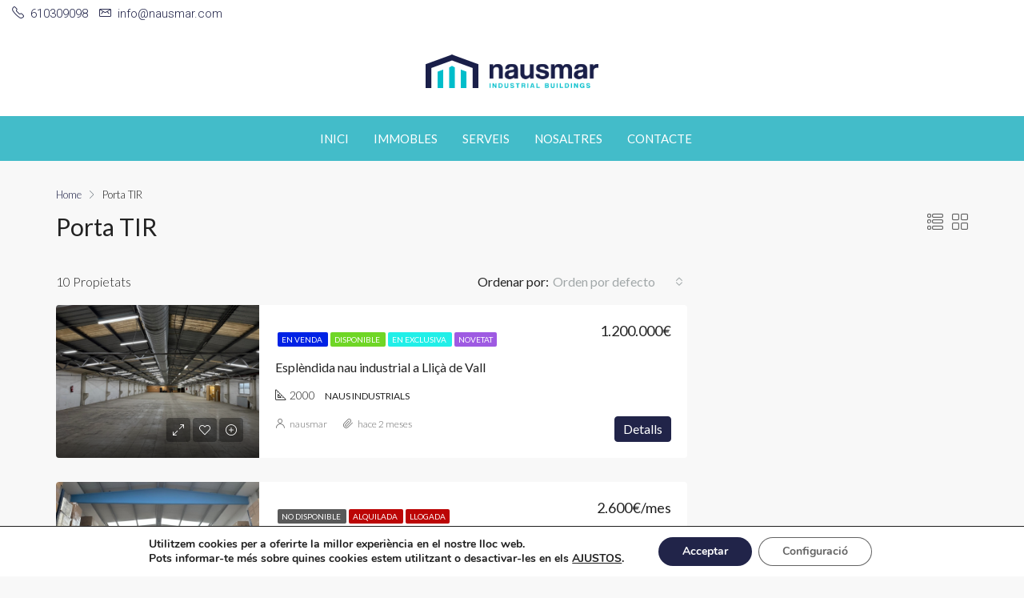

--- FILE ---
content_type: text/html; charset=UTF-8
request_url: https://nausmar.com/feature/porta-tir/
body_size: 25156
content:
<!doctype html>
<html lang="es">
<head>
	<meta charset="UTF-8" />
	<meta name="viewport" content="width=device-width, initial-scale=1.0" />
	<link rel="profile" href="https://gmpg.org/xfn/11" />
    <meta name="format-detection" content="telephone=no">
	<title>Porta TIR &#8211; nausmar</title>
<meta name='robots' content='max-image-preview:large' />
<link rel='dns-prefetch' href='//fonts.googleapis.com' />
<link rel='dns-prefetch' href='//s.w.org' />
<link rel='preconnect' href='https://fonts.gstatic.com' crossorigin />
<link rel="alternate" type="application/rss+xml" title="nausmar &raquo; Feed" href="https://nausmar.com/feed/" />
<link rel="alternate" type="application/rss+xml" title="nausmar &raquo; Feed de los comentarios" href="https://nausmar.com/comments/feed/" />
<link rel="alternate" type="application/rss+xml" title="nausmar &raquo; Porta TIR Caracteristicas Feed" href="https://nausmar.com/feature/porta-tir/feed/" />
		<!-- This site uses the Google Analytics by MonsterInsights plugin v8.1.0 - Using Analytics tracking - https://www.monsterinsights.com/ -->
							<script src="//www.googletagmanager.com/gtag/js?id=G-ZPE8ZWJ3VY"  type="text/javascript" data-cfasync="false" async></script>
			<script type="text/javascript" data-cfasync="false">
				var mi_version = '8.1.0';
				var mi_track_user = true;
				var mi_no_track_reason = '';
				
								var disableStrs = [
										'ga-disable-G-ZPE8ZWJ3VY',
															'ga-disable-UA-87944721-16',
									];

				/* Function to detect opted out users */
				function __gtagTrackerIsOptedOut() {
					for ( var index = 0; index < disableStrs.length; index++ ) {
						if ( document.cookie.indexOf( disableStrs[ index ] + '=true' ) > -1 ) {
							return true;
						}
					}

					return false;
				}

				/* Disable tracking if the opt-out cookie exists. */
				if ( __gtagTrackerIsOptedOut() ) {
					for ( var index = 0; index < disableStrs.length; index++ ) {
						window[ disableStrs[ index ] ] = true;
					}
				}

				/* Opt-out function */
				function __gtagTrackerOptout() {
					for ( var index = 0; index < disableStrs.length; index++ ) {
						document.cookie = disableStrs[ index ] + '=true; expires=Thu, 31 Dec 2099 23:59:59 UTC; path=/';
						window[ disableStrs[ index ] ] = true;
					}
				}

				if ( 'undefined' === typeof gaOptout ) {
					function gaOptout() {
						__gtagTrackerOptout();
					}
				}
								window.dataLayer = window.dataLayer || [];

				window.MonsterInsightsDualTracker = {
					helpers: {},
					trackers: {},
				};
				if ( mi_track_user ) {
					function __gtagDataLayer() {
						dataLayer.push( arguments );
					}

					function __gtagTracker( type, name, parameters ) {
						if ( type === 'event' ) {
															parameters.send_to = monsterinsights_frontend.v4_id;
								var hookName = name;
								if ( typeof parameters[ 'event_category' ] !== 'undefined' ) {
									hookName = parameters[ 'event_category' ] + ':' + name;
								}

								if ( typeof MonsterInsightsDualTracker.trackers[ hookName ] !== 'undefined' ) {
									MonsterInsightsDualTracker.trackers[ hookName ]( parameters );
								} else {
									__gtagDataLayer( 'event', name, parameters );
								}
							
															parameters.send_to = monsterinsights_frontend.ua;
								__gtagDataLayer.apply( null, arguments );
													} else {
							__gtagDataLayer.apply( null, arguments );
						}
					}
					__gtagTracker( 'js', new Date() );
					__gtagTracker( 'set', {
						'developer_id.dZGIzZG' : true,
											} );
										__gtagTracker( 'config', 'G-ZPE8ZWJ3VY', {"forceSSL":"true","link_attribution":"true"} );
															__gtagTracker( 'config', 'UA-87944721-16', {"forceSSL":"true","link_attribution":"true"} );
										window.gtag = __gtagTracker;										(
						function () {
							/* https://developers.google.com/analytics/devguides/collection/analyticsjs/ */
							/* ga and __gaTracker compatibility shim. */
							var noopfn = function () {
								return null;
							};
							var newtracker = function () {
								return new Tracker();
							};
							var Tracker = function () {
								return null;
							};
							var p = Tracker.prototype;
							p.get = noopfn;
							p.set = noopfn;
							p.send = function (){
								var args = Array.prototype.slice.call(arguments);
								args.unshift( 'send' );
								__gaTracker.apply(null, args);
							};
							var __gaTracker = function () {
								var len = arguments.length;
								if ( len === 0 ) {
									return;
								}
								var f = arguments[len - 1];
								if ( typeof f !== 'object' || f === null || typeof f.hitCallback !== 'function' ) {
									if ( 'send' === arguments[0] ) {
										var hitConverted, hitObject = false, action;
										if ( 'event' === arguments[1] ) {
											if ( 'undefined' !== typeof arguments[3] ) {
												hitObject = {
													'eventAction': arguments[3],
													'eventCategory': arguments[2],
													'eventLabel': arguments[4],
													'value': arguments[5] ? arguments[5] : 1,
												}
											}
										}
										if ( 'pageview' === arguments[1] ) {
											if ( 'undefined' !== typeof arguments[2] ) {
												hitObject = {
													'eventAction': 'page_view',
													'page_path' : arguments[2],
												}
											}
										}
										if ( typeof arguments[2] === 'object' ) {
											hitObject = arguments[2];
										}
										if ( typeof arguments[5] === 'object' ) {
											Object.assign( hitObject, arguments[5] );
										}
										if ( 'undefined' !== typeof arguments[1].hitType ) {
											hitObject = arguments[1];
											if ( 'pageview' === hitObject.hitType ) {
												hitObject.eventAction = 'page_view';
											}
										}
										if ( hitObject ) {
											action = 'timing' === arguments[1].hitType ? 'timing_complete' : hitObject.eventAction;
											hitConverted = mapArgs( hitObject );
											__gtagTracker( 'event', action, hitConverted );
										}
									}
									return;
								}

								function mapArgs( args ) {
									var arg, hit = {};
									var gaMap = {
										'eventCategory': 'event_category',
										'eventAction': 'event_action',
										'eventLabel': 'event_label',
										'eventValue': 'event_value',
										'nonInteraction': 'non_interaction',
										'timingCategory': 'event_category',
										'timingVar': 'name',
										'timingValue': 'value',
										'timingLabel': 'event_label',
										'page' : 'page_path',
										'location' : 'page_location',
										'title' : 'page_title',
									};
									for ( arg in args ) {
																				if ( ! ( ! args.hasOwnProperty(arg) || ! gaMap.hasOwnProperty(arg) ) ) {
											hit[gaMap[arg]] = args[arg];
										} else {
											hit[arg] = args[arg];
										}
									}
									return hit;
								}

								try {
									f.hitCallback();
								} catch ( ex ) {
								}
							};
							__gaTracker.create = newtracker;
							__gaTracker.getByName = newtracker;
							__gaTracker.getAll = function () {
								return [];
							};
							__gaTracker.remove = noopfn;
							__gaTracker.loaded = true;
							window['__gaTracker'] = __gaTracker;
						}
					)();
									} else {
										console.log( "" );
					( function () {
							function __gtagTracker() {
								return null;
							}
							window['__gtagTracker'] = __gtagTracker;
							window['gtag'] = __gtagTracker;
					} )();
									}
			</script>
				<!-- / Google Analytics by MonsterInsights -->
				<script type="text/javascript">
			window._wpemojiSettings = {"baseUrl":"https:\/\/s.w.org\/images\/core\/emoji\/13.1.0\/72x72\/","ext":".png","svgUrl":"https:\/\/s.w.org\/images\/core\/emoji\/13.1.0\/svg\/","svgExt":".svg","source":{"concatemoji":"https:\/\/nausmar.com\/wp-includes\/js\/wp-emoji-release.min.js?ver=5.8.12"}};
			!function(e,a,t){var n,r,o,i=a.createElement("canvas"),p=i.getContext&&i.getContext("2d");function s(e,t){var a=String.fromCharCode;p.clearRect(0,0,i.width,i.height),p.fillText(a.apply(this,e),0,0);e=i.toDataURL();return p.clearRect(0,0,i.width,i.height),p.fillText(a.apply(this,t),0,0),e===i.toDataURL()}function c(e){var t=a.createElement("script");t.src=e,t.defer=t.type="text/javascript",a.getElementsByTagName("head")[0].appendChild(t)}for(o=Array("flag","emoji"),t.supports={everything:!0,everythingExceptFlag:!0},r=0;r<o.length;r++)t.supports[o[r]]=function(e){if(!p||!p.fillText)return!1;switch(p.textBaseline="top",p.font="600 32px Arial",e){case"flag":return s([127987,65039,8205,9895,65039],[127987,65039,8203,9895,65039])?!1:!s([55356,56826,55356,56819],[55356,56826,8203,55356,56819])&&!s([55356,57332,56128,56423,56128,56418,56128,56421,56128,56430,56128,56423,56128,56447],[55356,57332,8203,56128,56423,8203,56128,56418,8203,56128,56421,8203,56128,56430,8203,56128,56423,8203,56128,56447]);case"emoji":return!s([10084,65039,8205,55357,56613],[10084,65039,8203,55357,56613])}return!1}(o[r]),t.supports.everything=t.supports.everything&&t.supports[o[r]],"flag"!==o[r]&&(t.supports.everythingExceptFlag=t.supports.everythingExceptFlag&&t.supports[o[r]]);t.supports.everythingExceptFlag=t.supports.everythingExceptFlag&&!t.supports.flag,t.DOMReady=!1,t.readyCallback=function(){t.DOMReady=!0},t.supports.everything||(n=function(){t.readyCallback()},a.addEventListener?(a.addEventListener("DOMContentLoaded",n,!1),e.addEventListener("load",n,!1)):(e.attachEvent("onload",n),a.attachEvent("onreadystatechange",function(){"complete"===a.readyState&&t.readyCallback()})),(n=t.source||{}).concatemoji?c(n.concatemoji):n.wpemoji&&n.twemoji&&(c(n.twemoji),c(n.wpemoji)))}(window,document,window._wpemojiSettings);
		</script>
		<style type="text/css">
img.wp-smiley,
img.emoji {
	display: inline !important;
	border: none !important;
	box-shadow: none !important;
	height: 1em !important;
	width: 1em !important;
	margin: 0 .07em !important;
	vertical-align: -0.1em !important;
	background: none !important;
	padding: 0 !important;
}
</style>
	<link rel='stylesheet' id='wp-block-library-css'  href='https://nausmar.com/wp-includes/css/dist/block-library/style.min.css?ver=5.8.12' type='text/css' media='all' />
<link rel='stylesheet' id='rs-plugin-settings-css'  href='https://nausmar.com/wp-content/plugins/revslider/public/assets/css/rs6.css?ver=6.2.10' type='text/css' media='all' />
<style id='rs-plugin-settings-inline-css' type='text/css'>
#rs-demo-id {}
</style>
<link rel='stylesheet' id='bootstrap-css'  href='https://nausmar.com/wp-content/themes/houzez/css/bootstrap.min.css?ver=4.5.0' type='text/css' media='all' />
<link rel='stylesheet' id='bootstrap-select-css'  href='https://nausmar.com/wp-content/themes/houzez/css/bootstrap-select.min.css?ver=1.13.9' type='text/css' media='all' />
<link rel='stylesheet' id='font-awesome-css'  href='https://nausmar.com/wp-content/plugins/elementor/assets/lib/font-awesome/css/font-awesome.min.css?ver=4.7.0' type='text/css' media='all' />
<link rel='stylesheet' id='houzez-icons-css'  href='https://nausmar.com/wp-content/themes/houzez/css/icons.css?ver=2.1.2' type='text/css' media='all' />
<link rel='stylesheet' id='slick-min-css'  href='https://nausmar.com/wp-content/themes/houzez/css/slick-min.css?ver=2.1.2' type='text/css' media='all' />
<link rel='stylesheet' id='slick-theme-min-css'  href='https://nausmar.com/wp-content/themes/houzez/css/slick-theme-min.css?ver=2.1.2' type='text/css' media='all' />
<link rel='stylesheet' id='jquery-ui-css'  href='https://nausmar.com/wp-content/themes/houzez/css/jquery-ui.min.css?ver=1.12.1' type='text/css' media='all' />
<link rel='stylesheet' id='radio-checkbox-css'  href='https://nausmar.com/wp-content/themes/houzez/css/radio-checkbox-min.css?ver=2.1.2' type='text/css' media='all' />
<link rel='stylesheet' id='bootstrap-datepicker-css'  href='https://nausmar.com/wp-content/themes/houzez/css/bootstrap-datepicker.min.css?ver=1.8.0' type='text/css' media='all' />
<link rel='stylesheet' id='houzez-main-css'  href='https://nausmar.com/wp-content/themes/houzez/css/main.css?ver=2.1.2' type='text/css' media='all' />
<link rel='stylesheet' id='houzez-styling-options-css'  href='https://nausmar.com/wp-content/themes/houzez/css/styling-options.css?ver=2.1.2' type='text/css' media='all' />
<link rel='stylesheet' id='houzez-style-css'  href='https://nausmar.com/wp-content/themes/houzez/style.css?ver=2.1.2' type='text/css' media='all' />
<style id='houzez-style-inline-css' type='text/css'>

                    .label-color-106 {
                        background-color: #bc0505;
                    }
                    
                    .label-color-105 {
                        background-color: #6fd626;
                    }
                    
                    .label-color-133 {
                        background-color: #21efe8;
                    }
                    
                    .label-color-152 {
                        background-color: #bc0505;
                    }
                    
                    .label-color-104 {
                        background-color: #9e5ae2;
                    }
                    
                    .label-color-107 {
                        background-color: #dd8f1a;
                    }
                    
                    .status-color-103 {
                        background-color: #1e73be;
                    }
                    
                    .status-color-151 {
                        background-color: #0022e5;
                    }
                    
        body {
            font-family: Lato;
            font-size: 16px;
            font-weight: 300;
            line-height: 24px;
            text-align: left;
            text-transform: none;
        }
        .main-nav,
        .dropdown-menu,
        .login-register,
        .btn.btn-create-listing,
        .logged-in-nav,
        .btn-phone-number {
          font-family: Lato;
          font-size: 15px;
          font-weight: 400;
          text-align: left;
          text-transform: uppercase;
        }

        .btn,
        .form-control,
        .bootstrap-select .text,
        .sort-by-title,
        .woocommerce ul.products li.product .button {
          font-family: Lato;
          font-size: 16px; 
        }
        
        h1, h2, h3, h4, h5, h6, .item-title {
          font-family: Lato;
          font-weight: 400;
          text-transform: none;
        }

        .post-content-wrap h1, .post-content-wrap h2, .post-content-wrap h3, .post-content-wrap h4, .post-content-wrap h5, .post-content-wrap h6 {
          font-weight: 400;
          text-transform: none;
          text-align: inherit; 
        }

        .top-bar-wrap {
            font-family: Roboto;
            font-size: 15px;
            font-weight: 300;
            line-height: 25px;
            text-align: left;
            text-transform: none;   
        }
        .footer-wrap {
            font-family: Roboto;
            font-size: 14px;
            font-weight: 300;
            line-height: 25px;
            text-align: left;
            text-transform: none;
        }
        
      body,
      #main-wrap,
      .fw-property-documents-wrap h3 span, 
      .fw-property-details-wrap h3 span {
        background-color: #f8f8f8; 
      }

       body,
      .form-control,
      .bootstrap-select .text,
      .item-title a,
      .listing-tabs .nav-tabs .nav-link,
      .item-wrap-v2 .item-amenities li span,
      .item-wrap-v2 .item-amenities li:before,
      .item-parallax-wrap .item-price-wrap,
      .list-view .item-body .item-price-wrap,
      .property-slider-item .item-price-wrap,
      .page-title-wrap .item-price-wrap,
      .agent-information .agent-phone span a,
      .property-overview-wrap ul li strong,
      .mobile-property-title .item-price-wrap .item-price,
      .fw-property-features-left li a,
      .lightbox-content-wrap .item-price-wrap,
      .blog-post-item-v1 .blog-post-title h3 a,
      .blog-post-content-widget h4 a,
      .property-item-widget .right-property-item-widget-wrap .item-price-wrap,
      .login-register-form .modal-header .login-register-tabs .nav-link.active,
      .agent-list-wrap .agent-list-content h2 a,
      .agent-list-wrap .agent-list-contact li a,
      .menu-edit-property li a,
      .statistic-referrals-list li a,
      .chart-nav .nav-pills .nav-link,
      .dashboard-table-properties td .property-payment-status,
      .dashboard-mobile-edit-menu-wrap .bootstrap-select > .dropdown-toggle.bs-placeholder,
      .payment-method-block .radio-tab .control-text,
      .post-title-wrap h2 a,
      .lead-nav-tab.nav-pills .nav-link,
      .deals-nav-tab.nav-pills .nav-link,
      .btn-light-grey-outlined:hover,
      button:not(.bs-placeholder) .filter-option-inner-inner,
      .fw-property-floor-plans-wrap .floor-plans-tabs a,
      .products > .product > .item-body > a,
      .woocommerce ul.products li.product .price,
      .woocommerce div.product p.price, 
      .woocommerce div.product span.price,
      .woocommerce #reviews #comments ol.commentlist li .meta,
      .woocommerce-MyAccount-navigation ul li a {
       color: #222222; 
     }


    
      a,
      a:hover,
      a:active,
      a:focus,
      .primary-text,
      .btn-clear,
      .btn-apply,
      .btn-primary-outlined,
      .btn-primary-outlined:before,
      .item-title a:hover,
      .sort-by .bootstrap-select .bs-placeholder,
      .sort-by .bootstrap-select > .btn,
      .sort-by .bootstrap-select > .btn:active,
      .page-link,
      .page-link:hover,
      .accordion-title:before,
      .blog-post-content-widget h4 a:hover,
      .agent-list-wrap .agent-list-content h2 a:hover,
      .agent-list-wrap .agent-list-contact li a:hover,
      .agent-nav-wrap .nav-pills .nav-link,
      .dashboard-side-menu-wrap .side-menu-dropdown a.active,
      .menu-edit-property li a.active,
      .menu-edit-property li a:hover,
      .dashboard-statistic-block h3 .fa,
      .statistic-referrals-list li a:hover,
      .chart-nav .nav-pills .nav-link.active,
      .board-message-icon-wrap.active,
      .post-title-wrap h2 a:hover,
      .listing-switch-view .switch-btn.active,
      .item-wrap-v6 .item-price-wrap,
      .listing-v6 .list-view .item-body .item-price-wrap,
      .woocommerce nav.woocommerce-pagination ul li a, 
      .woocommerce nav.woocommerce-pagination ul li span,
      .woocommerce-MyAccount-navigation ul li a:hover {
        color: #212449; 
      }
      .agent-list-position a {
        color: #212449!important; 
      }

      .control input:checked ~ .control__indicator,
      .top-banner-wrap .nav-pills .nav-link,
      .btn-primary-outlined:hover,
      .page-item.active .page-link,
      .slick-prev:hover,
      .slick-prev:focus,
      .slick-next:hover,
      .slick-next:focus,
      .mobile-property-tools .nav-pills .nav-link.active,
      .login-register-form .modal-header,
      .agent-nav-wrap .nav-pills .nav-link.active,
      .board-message-icon-wrap .notification-circle,
      .primary-label,
      .fc-event, .fc-event-dot,
      .compare-table .table-hover > tbody > tr:hover,
      .post-tag,
      .datepicker table tr td.active.active,
      .datepicker table tr td.active.disabled,
      .datepicker table tr td.active.disabled.active,
      .datepicker table tr td.active.disabled.disabled,
      .datepicker table tr td.active.disabled:active,
      .datepicker table tr td.active.disabled:hover,
      .datepicker table tr td.active.disabled:hover.active,
      .datepicker table tr td.active.disabled:hover.disabled,
      .datepicker table tr td.active.disabled:hover:active,
      .datepicker table tr td.active.disabled:hover:hover,
      .datepicker table tr td.active.disabled:hover[disabled],
      .datepicker table tr td.active.disabled[disabled],
      .datepicker table tr td.active:active,
      .datepicker table tr td.active:hover,
      .datepicker table tr td.active:hover.active,
      .datepicker table tr td.active:hover.disabled,
      .datepicker table tr td.active:hover:active,
      .datepicker table tr td.active:hover:hover,
      .datepicker table tr td.active:hover[disabled],
      .datepicker table tr td.active[disabled],
      .ui-slider-horizontal .ui-slider-range {
        background-color: #212449; 
      }

      .control input:checked ~ .control__indicator,
      .btn-primary-outlined,
      .page-item.active .page-link,
      .mobile-property-tools .nav-pills .nav-link.active,
      .agent-nav-wrap .nav-pills .nav-link,
      .agent-nav-wrap .nav-pills .nav-link.active,
      .chart-nav .nav-pills .nav-link.active,
      .dashaboard-snake-nav .step-block.active,
      .fc-event,
      .fc-event-dot {
        border-color: #212449; 
      }

      .slick-arrow:hover {
        background-color: rgba(33,36,73,0.75); 
      }

      .slick-arrow {
        background-color: #212449; 
      }

      .property-banner .nav-pills .nav-link.active {
        background-color: rgba(33,36,73,0.75) !important; 
      }

      .property-navigation-wrap a.active {
        color: #212449;
        -webkit-box-shadow: inset 0 -3px #212449;
        box-shadow: inset 0 -3px #212449; 
      }

      .table-new td {
        background-color: rgba(33,36,73,0.75); 
      }
      .btn-primary,
      .fc-button-primary,
      .woocommerce nav.woocommerce-pagination ul li a:focus, 
      .woocommerce nav.woocommerce-pagination ul li a:hover, 
      .woocommerce nav.woocommerce-pagination ul li span.current {
        color: #fff;
        background-color: #212449;
        border-color: #212449; 
      }
      .btn-primary:focus, .btn-primary:focus:active,
      .fc-button-primary:focus,
      .fc-button-primary:focus:active {
        color: #fff;
        background-color: #212449;
        border-color: #212449; 
      }
      .btn-primary:hover,
      .fc-button-primary:hover {
        color: #fff;
        background-color: #212449;
        border-color: #212449; 
      }
      .btn-primary:active, 
      .btn-primary:not(:disabled):not(:disabled):active,
      .fc-button-primary:active,
      .fc-button-primary:not(:disabled):not(:disabled):active {
        color: #fff;
        background-color: #212449;
        border-color: #212449; 
      }

      .btn-secondary,
      .woocommerce span.onsale,
      .woocommerce ul.products li.product .button,
      .woocommerce #respond input#submit.alt, 
      .woocommerce a.button.alt, 
      .woocommerce button.button.alt, 
      .woocommerce input.button.alt,
      .woocommerce #review_form #respond .form-submit input,
      .woocommerce #respond input#submit, 
      .woocommerce a.button, 
      .woocommerce button.button, 
      .woocommerce input.button {
        color: #fff;
        background-color: #cbb492;
        border-color: #cbb492; 
      }
      .btn-secondary:focus, 
      .btn-secondary:focus:active,
      .woocommerce ul.products li.product .button:focus,
      .woocommerce ul.products li.product .button:active,
      .woocommerce #respond input#submit.alt:focus, 
      .woocommerce a.button.alt:focus, 
      .woocommerce button.button.alt:focus, 
      .woocommerce input.button.alt:focus,
      .woocommerce #respond input#submit.alt:active, 
      .woocommerce a.button.alt:active, 
      .woocommerce button.button.alt:active, 
      .woocommerce input.button.alt:active,
      .woocommerce #review_form #respond .form-submit input:focus,
      .woocommerce #review_form #respond .form-submit input:active,
      .woocommerce #respond input#submit:active, 
      .woocommerce a.button:active, 
      .woocommerce button.button:active, 
      .woocommerce input.button:active,
      .woocommerce #respond input#submit:focus, 
      .woocommerce a.button:focus, 
      .woocommerce button.button:focus, 
      .woocommerce input.button:focus {
        color: #fff;
        background-color: #cbb492;
        border-color: #cbb492; 
      }
      .btn-secondary:hover,
      .woocommerce ul.products li.product .button:hover,
      .woocommerce #respond input#submit.alt:hover, 
      .woocommerce a.button.alt:hover, 
      .woocommerce button.button.alt:hover, 
      .woocommerce input.button.alt:hover,
      .woocommerce #review_form #respond .form-submit input:hover,
      .woocommerce #respond input#submit:hover, 
      .woocommerce a.button:hover, 
      .woocommerce button.button:hover, 
      .woocommerce input.button:hover {
        color: #fff;
        background-color: #cbb492;
        border-color: #cbb492; 
      }
      .btn-secondary:active, 
      .btn-secondary:not(:disabled):not(:disabled):active {
        color: #fff;
        background-color: #cbb492;
        border-color: #cbb492; 
      }

      .btn-primary-outlined {
        color: #212449;
        background-color: transparent;
        border-color: #212449; 
      }
      .btn-primary-outlined:focus, .btn-primary-outlined:focus:active {
        color: #212449;
        background-color: transparent;
        border-color: #212449; 
      }
      .btn-primary-outlined:hover {
        color: #fff;
        background-color: #212449;
        border-color: #212449; 
      }
      .btn-primary-outlined:active, .btn-primary-outlined:not(:disabled):not(:disabled):active {
        color: #212449;
        background-color: rgba(26, 26, 26, 0);
        border-color: #212449; 
      }

      .btn-secondary-outlined {
        color: #cbb492;
        background-color: transparent;
        border-color: #cbb492; 
      }
      .btn-secondary-outlined:focus, .btn-secondary-outlined:focus:active {
        color: #cbb492;
        background-color: transparent;
        border-color: #cbb492; 
      }
      .btn-secondary-outlined:hover {
        color: #fff;
        background-color: #cbb492;
        border-color: #cbb492; 
      }
      .btn-secondary-outlined:active, .btn-secondary-outlined:not(:disabled):not(:disabled):active {
        color: #cbb492;
        background-color: rgba(26, 26, 26, 0);
        border-color: #cbb492; 
      }

      .btn-call {
        color: #cbb492;
        background-color: transparent;
        border-color: #cbb492; 
      }
      .btn-call:focus, .btn-call:focus:active {
        color: #cbb492;
        background-color: transparent;
        border-color: #cbb492; 
      }
      .btn-call:hover {
        color: #cbb492;
        background-color: rgba(26, 26, 26, 0);
        border-color: #cbb492; 
      }
      .btn-call:active, .btn-call:not(:disabled):not(:disabled):active {
        color: #cbb492;
        background-color: rgba(26, 26, 26, 0);
        border-color: #cbb492; 
      }
      .icon-delete .btn-loader:after{
          border-color: #212449 transparent #212449 transparent
      }
    
      .header-v1 {
        background-color: #004274;
        border-bottom: 1px solid #004274; 
      }

      .header-v1 a {
        color: #ffffff; 
      }

      .header-v1 a:hover,
      .header-v1 a:active {
        color: #00aeff;
        background-color: rgba(255,255,255,0.2); 
      }
    
      .header-v2 .header-top,
      .header-v5 .header-top,
      .header-v2 .header-contact-wrap {
        background-color: #ffffff; 
      }

      .header-v2 .header-bottom, 
      .header-v5 .header-bottom {
        background-color: #43bcc9;
      }

      .header-v2 .header-contact-wrap .header-contact-right, .header-v2 .header-contact-wrap .header-contact-right a, .header-contact-right a:hover, header-contact-right a:active {
        color: #ffffff; 
      }

      .header-v2 .header-contact-left {
        color: #ffffff; 
      }

      .header-v2 .header-bottom,
      .header-v2 .navbar-nav > li,
      .header-v2 .navbar-nav > li:first-of-type,
      .header-v5 .header-bottom,
      .header-v5 .navbar-nav > li,
      .header-v5 .navbar-nav > li:first-of-type {
        border-color: rgba(255,255,255,0);
      }

      .header-v2 a,
      .header-v5 a {
        color: #ffffff; 
      }

      .header-v2 a:hover,
      .header-v2 a:active,
      .header-v5 a:hover,
      .header-v5 a:active {
        color: #ffffff;
        background-color: rgba(255,255,255,0.2); 
      }

      .header-v2 .header-contact-right a:hover, 
      .header-v2 .header-contact-right a:active,
      .header-v3 .header-contact-right a:hover, 
      .header-v3 .header-contact-right a:active {
        background-color: transparent;
      }

      .header-v2 .header-social-icons a,
      .header-v5 .header-social-icons a {
        color: #ffffff; 
      }
    
      .header-v3 .header-top {
        background-color: #0c4f84; 
      }

      .header-v3 .header-bottom {
        background-color: #0a4a7f; 
      }

      .header-v3 .header-contact,
      .header-v3-mobile {
        background-color: #00aeef;
        color: #ffffff; 
      }

      .header-v3 .header-bottom,
      .header-v3 .login-register,
      .header-v3 .navbar-nav > li,
      .header-v3 .navbar-nav > li:first-of-type {
        border-color: ; 
      }

      .header-v3 a, 
      .header-v3 .header-contact-right a:hover, .header-v3 .header-contact-right a:active {
        color: #ffffff; 
      }

      .header-v3 a:hover,
      .header-v3 a:active {
        color: #00aeff;
        background-color: rgba(255,255,255,0.2); 
      }

      .header-v3 .header-social-icons a {
        color: #FFFFFF; 
      }
    
      .header-v4 {
        background-color: #0c4f84; 
      }

      .header-v4 a {
        color: #ffffff; 
      }

      .header-v4 a:hover,
      .header-v4 a:active {
        color: #00aeff;
        background-color: rgba(0, 174, 255, 0.1); 
      }
    
      .header-v6 .header-top {
        background-color: #00AEEF; 
      }

      .header-v6 a {
        color: #FFFFFF; 
      }

      .header-v6 a:hover,
      .header-v6 a:active {
        color: #00aeff;
        background-color: rgba(255,255,255,0.2); 
      }

      .header-v6 .header-social-icons a {
        color: #FFFFFF; 
      }
    
      .header-mobile {
        background-color: #ffffff; 
      }
      .header-mobile .toggle-button-left,
      .header-mobile .toggle-button-right {
        color: #212449; 
      }

      .nav-mobile .logged-in-nav a,
      .nav-mobile .main-nav,
      .nav-mobile .navi-login-register {
        background-color: #ffffff; 
      }

      .nav-mobile .logged-in-nav a,
      .nav-mobile .main-nav .nav-item .nav-item a,
      .nav-mobile .main-nav .nav-item a,
      .navi-login-register .main-nav .nav-item a {
        color: #212449;
        border-bottom: 1px solid #ececec;
        background-color: #ffffff;
      }

      .nav-mobile .btn-create-listing,
      .navi-login-register .btn-create-listing {
        color: #fff;
        border: 1px solid #212449;
        background-color: #212449; 
      }

      .nav-mobile .btn-create-listing:hover, .nav-mobile .btn-create-listing:active,
      .navi-login-register .btn-create-listing:hover,
      .navi-login-register .btn-create-listing:active {
        color: #fff;
        border: 1px solid #212449;
        background-color: rgba(0, 174, 255, 0.65); 
      }
    
      .header-transparent-wrap .header-v4 {
        background-color: transparent;
        border-bottom: 1px none rgba(255,255,255,0.3); 
      }

      .header-transparent-wrap .header-v4 a {
        color: #ffffff; 
      }

      .header-transparent-wrap .header-v4 a:hover,
      .header-transparent-wrap .header-v4 a:active {
        color: #ffffff;
        background-color: rgba(255, 255, 255, 0.1); 
      }
    
      .main-nav .navbar-nav .nav-item .dropdown-menu {
        background-color: rgba(255,255,255,0.95); 
      }

      .main-nav .navbar-nav .nav-item .nav-item a {
        color: #2e3e49;
        border-bottom: 1px solid #e6e6e6; 
      }

      .main-nav .navbar-nav .nav-item .nav-item a:hover,
      .main-nav .navbar-nav .nav-item .nav-item a:active {
        color: #cbb492; 
      }
    
      .header-main-wrap .btn-create-listing {
        color: #ffffff;
        border: 1px none #ffffff;
        background-color: transparent; 
      }

      .header-main-wrap .btn-create-listing:hover,
      .header-main-wrap .btn-create-listing:active {
        color: rgba(255,255,255,1);
        border: 1px none #ffffff;
        background-color: rgba(255,255,255,0.1); 
      }
    
      .header-transparent-wrap .header-v4 .btn-create-listing {
        color: #ffffff;
        border: 1px solid #ffffff;
        background-color: rgba(255,255,255,0.2); 
      }

      .header-transparent-wrap .header-v4 .btn-create-listing:hover,
      .header-transparent-wrap .header-v4 .btn-create-listing:active {
        color: rgba(255,255,255,1);
        border: 1px solid #cbb492;
        background-color: rgba(203,180,146,1); 
      }
    
      .header-transparent-wrap .logged-in-nav a,
      .logged-in-nav a {
        color: #2e3e49;
        border-color: #e6e6e6;
        background-color: #FFFFFF; 
      }

      .header-transparent-wrap .logged-in-nav a:hover,
      .header-transparent-wrap .logged-in-nav a:active,
      .logged-in-nav a:hover,
      .logged-in-nav a:active {
        color: #2e3e49;
        background-color: rgba(204,204,204,0.15);
        border-color: #e6e6e6; 
      }
    
      .form-control::-webkit-input-placeholder,
      .search-banner-wrap ::-webkit-input-placeholder,
      .advanced-search ::-webkit-input-placeholder,
      .advanced-search-banner-wrap ::-webkit-input-placeholder,
      .overlay-search-advanced-module ::-webkit-input-placeholder {
        color: #a1a7a8; 
      }
      .bootstrap-select > .dropdown-toggle.bs-placeholder, 
      .bootstrap-select > .dropdown-toggle.bs-placeholder:active, 
      .bootstrap-select > .dropdown-toggle.bs-placeholder:focus, 
      .bootstrap-select > .dropdown-toggle.bs-placeholder:hover {
        color: #a1a7a8; 
      }
      .form-control::placeholder,
      .search-banner-wrap ::-webkit-input-placeholder,
      .advanced-search ::-webkit-input-placeholder,
      .advanced-search-banner-wrap ::-webkit-input-placeholder,
      .overlay-search-advanced-module ::-webkit-input-placeholder {
        color: #a1a7a8; 
      }

      .search-banner-wrap ::-moz-placeholder,
      .advanced-search ::-moz-placeholder,
      .advanced-search-banner-wrap ::-moz-placeholder,
      .overlay-search-advanced-module ::-moz-placeholder {
        color: #a1a7a8; 
      }

      .search-banner-wrap :-ms-input-placeholder,
      .advanced-search :-ms-input-placeholder,
      .advanced-search-banner-wrap ::-ms-input-placeholder,
      .overlay-search-advanced-module ::-ms-input-placeholder {
        color: #a1a7a8; 
      }

      .search-banner-wrap :-moz-placeholder,
      .advanced-search :-moz-placeholder,
      .advanced-search-banner-wrap :-moz-placeholder,
      .overlay-search-advanced-module :-moz-placeholder {
        color: #a1a7a8; 
      }

      .advanced-search .form-control,
      .advanced-search .bootstrap-select > .btn,
      .location-trigger,
      .vertical-search-wrap .form-control,
      .vertical-search-wrap .bootstrap-select > .btn,
      .step-search-wrap .form-control,
      .step-search-wrap .bootstrap-select > .btn,
      .advanced-search-banner-wrap .form-control,
      .advanced-search-banner-wrap .bootstrap-select > .btn,
      .search-banner-wrap .form-control,
      .search-banner-wrap .bootstrap-select > .btn,
      .overlay-search-advanced-module .form-control,
      .overlay-search-advanced-module .bootstrap-select > .btn,
      .advanced-search-v2 .advanced-search-btn,
      .advanced-search-v2 .advanced-search-btn:hover {
        border-color: #d1d1d1; 
      }

      .advanced-search-nav,
      .search-expandable,
      .overlay-search-advanced-module {
        background-color: #FFFFFF; 
      }
      .btn-search {
        color: #ffffff;
        background-color: #212449;
        border-color: #212449;
      }
      .btn-search:hover, .btn-search:active  {
        color: #ffffff;
        background-color: #43bcc9;
        border-color: #43bcc9;
      }
      .advanced-search-btn {
        color: #43bcc9;
        background-color: #ffffff;
        border-color: #dce0e0; 
      }
      .advanced-search-btn:hover, .advanced-search-btn:active {
        color: #43bcc9;
        background-color: #ffffff;
        border-color: #dce0e0; 
      }
      .advanced-search-btn:focus {
        color: #43bcc9;
        background-color: #ffffff;
        border-color: #dce0e0; 
      }
      .search-expandable-label {
        color: #ffffff;
        background-color: #e4192b;
      }
      .advanced-search-nav {
        padding-top: 10px;
        padding-bottom: 10px;
      }
      .features-list-wrap .control--checkbox,
      .features-list-wrap .control--radio,
      .range-text, 
      .features-list-wrap .control--checkbox, 
      .features-list-wrap .btn-features-list, 
      .overlay-search-advanced-module .search-title, 
      .overlay-search-advanced-module .overlay-search-module-close {
          color: #222222;
      }
      .advanced-search-half-map {
        background-color: #FFFFFF; 
      }
      .advanced-search-half-map .range-text, 
      .advanced-search-half-map .features-list-wrap .control--checkbox, 
      .advanced-search-half-map .features-list-wrap .btn-features-list {
          color: #222222;
      }
    
      .save-search-btn {
          border-color: #28a745 ;
          background-color: #28a745 ;
          color: #ffffff ;
      }
      .save-search-btn:hover,
      .save-search-btn:active {
          border-color: #28a745;
          background-color: #28a745 ;
          color: #ffffff ;
      }
    .label-featured {
      background-color: #43bcc9;
      color: #ffffff; 
    }
    
    .dashboard-side-wrap {
      background-color: #000000; 
    }

    .side-menu a {
      color: #ffffff; 
    }

    .side-menu a.active,
    .side-menu .side-menu-parent-selected > a,
    .side-menu-dropdown a,
    .side-menu a:hover {
      color: #e4192b; 
    }
    .dashboard-side-menu-wrap .side-menu-dropdown a.active {
      color: #00aeff
    }
    
      .detail-wrap {
        background-color: rgba(228,25,43,0.1);
        border-color: #212449; 
      }
    .top-bar-wrap,
    .top-bar-wrap .dropdown-menu,
    .switcher-wrap .dropdown-menu {
      background-color: #ffffff;
    }
    .top-bar-wrap a,
    .top-bar-contact,
    .top-bar-slogan,
    .top-bar-wrap .btn,
    .top-bar-wrap .dropdown-menu,
    .switcher-wrap .dropdown-menu,
    .top-bar-wrap .navbar-toggler {
      color: #212449;
    }
    .top-bar-wrap a:hover,
    .top-bar-wrap a:active,
    .top-bar-wrap .btn:hover,
    .top-bar-wrap .btn:active,
    .top-bar-wrap .dropdown-menu li:hover,
    .top-bar-wrap .dropdown-menu li:active,
    .switcher-wrap .dropdown-menu li:hover,
    .switcher-wrap .dropdown-menu li:active {
      color: rgba(67,188,201,1);
    }
    .footer-top-wrap {
      background-color: #43bcc9; 
    }

    .footer-bottom-wrap {
      background-color: #212449; 
    }

    .footer-top-wrap,
    .footer-top-wrap a,
    .footer-bottom-wrap,
    .footer-bottom-wrap a,
    .footer-top-wrap .property-item-widget .right-property-item-widget-wrap .item-amenities,
    .footer-top-wrap .property-item-widget .right-property-item-widget-wrap .item-price-wrap,
    .footer-top-wrap .blog-post-content-widget h4 a,
    .footer-top-wrap .blog-post-content-widget,
    .footer-top-wrap .form-tools .control,
    .footer-top-wrap .slick-dots li.slick-active button:before,
    .footer-top-wrap .slick-dots li button::before,
    .footer-top-wrap .widget ul:not(.item-amenities):not(.item-price-wrap):not(.contact-list):not(.dropdown-menu):not(.nav-tabs) li span {
      color: #ffffff; 
    }
    
          .footer-top-wrap a:hover,
          .footer-bottom-wrap a:hover,
          .footer-top-wrap .blog-post-content-widget h4 a:hover {
            color: rgba(203,180,146,1); 
          }
        .houzez-osm-cluster {
            background-image: url(https://nausmar.com/wp-content/uploads/2018/04/cluster.png);
            text-align: center;
            color: #fff;
            width: 48px;
            height: 48px;
            line-height: 48px;
        }
    section.top-banner-wrap.slider-revolution-wrap {
    height: auto;
}
</style>
<link rel="preload" as="style" href="https://fonts.googleapis.com/css?family=Lato:100,300,400,700,900,100italic,300italic,400italic,700italic,900italic%7CRoboto:300&#038;subset=latin&#038;display=swap&#038;ver=1635175912" /><link rel="stylesheet" href="https://fonts.googleapis.com/css?family=Lato:100,300,400,700,900,100italic,300italic,400italic,700italic,900italic%7CRoboto:300&#038;subset=latin&#038;display=swap&#038;ver=1635175912" media="print" onload="this.media='all'"><noscript><link rel="stylesheet" href="https://fonts.googleapis.com/css?family=Lato:100,300,400,700,900,100italic,300italic,400italic,700italic,900italic%7CRoboto:300&#038;subset=latin&#038;display=swap&#038;ver=1635175912" /></noscript><link rel='stylesheet' id='moove_gdpr_frontend-css'  href='https://nausmar.com/wp-content/plugins/gdpr-cookie-compliance/dist/styles/gdpr-main.css?ver=4.5.11' type='text/css' media='all' />
<style id='moove_gdpr_frontend-inline-css' type='text/css'>
#moove_gdpr_cookie_modal,#moove_gdpr_cookie_info_bar,.gdpr_cookie_settings_shortcode_content{font-family:Nunito,sans-serif}#moove_gdpr_save_popup_settings_button{background-color:#373737;color:#fff}#moove_gdpr_save_popup_settings_button:hover{background-color:#000}#moove_gdpr_cookie_info_bar .moove-gdpr-info-bar-container .moove-gdpr-info-bar-content a.mgbutton,#moove_gdpr_cookie_info_bar .moove-gdpr-info-bar-container .moove-gdpr-info-bar-content button.mgbutton{background-color:#212449}#moove_gdpr_cookie_modal .moove-gdpr-modal-content .moove-gdpr-modal-footer-content .moove-gdpr-button-holder a.mgbutton,#moove_gdpr_cookie_modal .moove-gdpr-modal-content .moove-gdpr-modal-footer-content .moove-gdpr-button-holder button.mgbutton,.gdpr_cookie_settings_shortcode_content .gdpr-shr-button.button-green{background-color:#212449;border-color:#212449}#moove_gdpr_cookie_modal .moove-gdpr-modal-content .moove-gdpr-modal-footer-content .moove-gdpr-button-holder a.mgbutton:hover,#moove_gdpr_cookie_modal .moove-gdpr-modal-content .moove-gdpr-modal-footer-content .moove-gdpr-button-holder button.mgbutton:hover,.gdpr_cookie_settings_shortcode_content .gdpr-shr-button.button-green:hover{background-color:#fff;color:#212449}#moove_gdpr_cookie_modal .moove-gdpr-modal-content .moove-gdpr-modal-close i,#moove_gdpr_cookie_modal .moove-gdpr-modal-content .moove-gdpr-modal-close span.gdpr-icon{background-color:#212449;border:1px solid #212449}#moove_gdpr_cookie_info_bar span.change-settings-button.focus-g{-webkit-box-shadow:0 0 1px 3px #212449;-moz-box-shadow:0 0 1px 3px #212449;box-shadow:0 0 1px 3px #212449}#moove_gdpr_cookie_modal .moove-gdpr-modal-content .moove-gdpr-modal-close i:hover,#moove_gdpr_cookie_modal .moove-gdpr-modal-content .moove-gdpr-modal-close span.gdpr-icon:hover,#moove_gdpr_cookie_info_bar span[data-href]>u.change-settings-button{color:#212449}#moove_gdpr_cookie_modal .moove-gdpr-modal-content .moove-gdpr-modal-left-content #moove-gdpr-menu li.menu-item-selected a span.gdpr-icon,#moove_gdpr_cookie_modal .moove-gdpr-modal-content .moove-gdpr-modal-left-content #moove-gdpr-menu li.menu-item-selected button span.gdpr-icon{color:inherit}#moove_gdpr_cookie_modal .moove-gdpr-modal-content .moove-gdpr-modal-left-content #moove-gdpr-menu li:hover a,#moove_gdpr_cookie_modal .moove-gdpr-modal-content .moove-gdpr-modal-left-content #moove-gdpr-menu li:hover button{color:#000}#moove_gdpr_cookie_modal .moove-gdpr-modal-content .moove-gdpr-modal-left-content #moove-gdpr-menu li a span.gdpr-icon,#moove_gdpr_cookie_modal .moove-gdpr-modal-content .moove-gdpr-modal-left-content #moove-gdpr-menu li button span.gdpr-icon{color:inherit}#moove_gdpr_cookie_modal .gdpr-acc-link{line-height:0;font-size:0;color:transparent;position:absolute}#moove_gdpr_cookie_modal .moove-gdpr-modal-content .moove-gdpr-modal-close:hover i,#moove_gdpr_cookie_modal .moove-gdpr-modal-content .moove-gdpr-modal-left-content #moove-gdpr-menu li a,#moove_gdpr_cookie_modal .moove-gdpr-modal-content .moove-gdpr-modal-left-content #moove-gdpr-menu li button,#moove_gdpr_cookie_modal .moove-gdpr-modal-content .moove-gdpr-modal-left-content #moove-gdpr-menu li button i,#moove_gdpr_cookie_modal .moove-gdpr-modal-content .moove-gdpr-modal-left-content #moove-gdpr-menu li a i,#moove_gdpr_cookie_modal .moove-gdpr-modal-content .moove-gdpr-tab-main .moove-gdpr-tab-main-content a:hover,#moove_gdpr_cookie_info_bar.moove-gdpr-dark-scheme .moove-gdpr-info-bar-container .moove-gdpr-info-bar-content a.mgbutton:hover,#moove_gdpr_cookie_info_bar.moove-gdpr-dark-scheme .moove-gdpr-info-bar-container .moove-gdpr-info-bar-content button.mgbutton:hover,#moove_gdpr_cookie_info_bar.moove-gdpr-dark-scheme .moove-gdpr-info-bar-container .moove-gdpr-info-bar-content a:hover,#moove_gdpr_cookie_info_bar.moove-gdpr-dark-scheme .moove-gdpr-info-bar-container .moove-gdpr-info-bar-content button:hover,#moove_gdpr_cookie_info_bar.moove-gdpr-dark-scheme .moove-gdpr-info-bar-container .moove-gdpr-info-bar-content span.change-settings-button:hover,#moove_gdpr_cookie_info_bar.moove-gdpr-dark-scheme .moove-gdpr-info-bar-container .moove-gdpr-info-bar-content u.change-settings-button:hover,#moove_gdpr_cookie_info_bar span[data-href]>u.change-settings-button,#moove_gdpr_cookie_info_bar.moove-gdpr-dark-scheme .moove-gdpr-info-bar-container .moove-gdpr-info-bar-content a.mgbutton.focus-g,#moove_gdpr_cookie_info_bar.moove-gdpr-dark-scheme .moove-gdpr-info-bar-container .moove-gdpr-info-bar-content button.mgbutton.focus-g,#moove_gdpr_cookie_info_bar.moove-gdpr-dark-scheme .moove-gdpr-info-bar-container .moove-gdpr-info-bar-content a.focus-g,#moove_gdpr_cookie_info_bar.moove-gdpr-dark-scheme .moove-gdpr-info-bar-container .moove-gdpr-info-bar-content button.focus-g,#moove_gdpr_cookie_info_bar.moove-gdpr-dark-scheme .moove-gdpr-info-bar-container .moove-gdpr-info-bar-content span.change-settings-button.focus-g,#moove_gdpr_cookie_info_bar.moove-gdpr-dark-scheme .moove-gdpr-info-bar-container .moove-gdpr-info-bar-content u.change-settings-button.focus-g{color:#212449}#moove_gdpr_cookie_modal .moove-gdpr-modal-content .moove-gdpr-modal-left-content #moove-gdpr-menu li.menu-item-selected a,#moove_gdpr_cookie_modal .moove-gdpr-modal-content .moove-gdpr-modal-left-content #moove-gdpr-menu li.menu-item-selected button{color:#000}#moove_gdpr_cookie_modal .moove-gdpr-modal-content .moove-gdpr-modal-left-content #moove-gdpr-menu li.menu-item-selected a i,#moove_gdpr_cookie_modal .moove-gdpr-modal-content .moove-gdpr-modal-left-content #moove-gdpr-menu li.menu-item-selected button i{color:#000}#moove_gdpr_cookie_modal.gdpr_lightbox-hide{display:none}
</style>
<script type='text/javascript' src='https://nausmar.com/wp-includes/js/jquery/jquery.min.js?ver=3.6.0' id='jquery-core-js'></script>
<script type='text/javascript' src='https://nausmar.com/wp-includes/js/jquery/jquery-migrate.min.js?ver=3.3.2' id='jquery-migrate-js'></script>
<script type='text/javascript' id='monsterinsights-frontend-script-js-extra'>
/* <![CDATA[ */
var monsterinsights_frontend = {"js_events_tracking":"true","download_extensions":"doc,pdf,ppt,zip,xls,docx,pptx,xlsx","inbound_paths":"[{\"path\":\"\\\/go\\\/\",\"label\":\"affiliate\"},{\"path\":\"\\\/recommend\\\/\",\"label\":\"affiliate\"}]","home_url":"https:\/\/nausmar.com","hash_tracking":"false","ua":"UA-87944721-16","v4_id":"G-ZPE8ZWJ3VY"};
/* ]]> */
</script>
<script type='text/javascript' src='https://nausmar.com/wp-content/plugins/google-analytics-for-wordpress/assets/js/frontend-gtag.min.js?ver=8.1.0' id='monsterinsights-frontend-script-js'></script>
<script type='text/javascript' src='https://nausmar.com/wp-content/plugins/revslider/public/assets/js/rbtools.min.js?ver=6.0.6' id='tp-tools-js'></script>
<script type='text/javascript' src='https://nausmar.com/wp-content/plugins/revslider/public/assets/js/rs6.min.js?ver=6.2.10' id='revmin-js'></script>
<link rel="https://api.w.org/" href="https://nausmar.com/wp-json/" /><link rel="alternate" type="application/json" href="https://nausmar.com/wp-json/wp/v2/property_feature/149" /><link rel="EditURI" type="application/rsd+xml" title="RSD" href="https://nausmar.com/xmlrpc.php?rsd" />
<link rel="wlwmanifest" type="application/wlwmanifest+xml" href="https://nausmar.com/wp-includes/wlwmanifest.xml" /> 
<meta name="generator" content="WordPress 5.8.12" />
<meta name="framework" content="Redux 4.3.1" /><!-- Favicon --><link rel="shortcut icon" href="https://nausmar.com/wp-content/uploads/2021/10/favicon2.png"><!-- Apple iPhone Icon --><link rel="apple-touch-icon-precomposed" href="https://nausmar.com/wp-content/uploads/2021/10/favicon2.png"><!-- Apple iPhone Retina Icon --><link rel="apple-touch-icon-precomposed" sizes="114x114" href="https://nausmar.com/wp-content/uploads/2021/10/favicon2.png"><meta name="generator" content="Powered by Slider Revolution 6.2.10 - responsive, Mobile-Friendly Slider Plugin for WordPress with comfortable drag and drop interface." />
<script type="text/javascript">function setREVStartSize(e){
			//window.requestAnimationFrame(function() {				 
				window.RSIW = window.RSIW===undefined ? window.innerWidth : window.RSIW;	
				window.RSIH = window.RSIH===undefined ? window.innerHeight : window.RSIH;	
				try {								
					var pw = document.getElementById(e.c).parentNode.offsetWidth,
						newh;
					pw = pw===0 || isNaN(pw) ? window.RSIW : pw;
					e.tabw = e.tabw===undefined ? 0 : parseInt(e.tabw);
					e.thumbw = e.thumbw===undefined ? 0 : parseInt(e.thumbw);
					e.tabh = e.tabh===undefined ? 0 : parseInt(e.tabh);
					e.thumbh = e.thumbh===undefined ? 0 : parseInt(e.thumbh);
					e.tabhide = e.tabhide===undefined ? 0 : parseInt(e.tabhide);
					e.thumbhide = e.thumbhide===undefined ? 0 : parseInt(e.thumbhide);
					e.mh = e.mh===undefined || e.mh=="" || e.mh==="auto" ? 0 : parseInt(e.mh,0);		
					if(e.layout==="fullscreen" || e.l==="fullscreen") 						
						newh = Math.max(e.mh,window.RSIH);					
					else{					
						e.gw = Array.isArray(e.gw) ? e.gw : [e.gw];
						for (var i in e.rl) if (e.gw[i]===undefined || e.gw[i]===0) e.gw[i] = e.gw[i-1];					
						e.gh = e.el===undefined || e.el==="" || (Array.isArray(e.el) && e.el.length==0)? e.gh : e.el;
						e.gh = Array.isArray(e.gh) ? e.gh : [e.gh];
						for (var i in e.rl) if (e.gh[i]===undefined || e.gh[i]===0) e.gh[i] = e.gh[i-1];
											
						var nl = new Array(e.rl.length),
							ix = 0,						
							sl;					
						e.tabw = e.tabhide>=pw ? 0 : e.tabw;
						e.thumbw = e.thumbhide>=pw ? 0 : e.thumbw;
						e.tabh = e.tabhide>=pw ? 0 : e.tabh;
						e.thumbh = e.thumbhide>=pw ? 0 : e.thumbh;					
						for (var i in e.rl) nl[i] = e.rl[i]<window.RSIW ? 0 : e.rl[i];
						sl = nl[0];									
						for (var i in nl) if (sl>nl[i] && nl[i]>0) { sl = nl[i]; ix=i;}															
						var m = pw>(e.gw[ix]+e.tabw+e.thumbw) ? 1 : (pw-(e.tabw+e.thumbw)) / (e.gw[ix]);					
						newh =  (e.gh[ix] * m) + (e.tabh + e.thumbh);
					}				
					if(window.rs_init_css===undefined) window.rs_init_css = document.head.appendChild(document.createElement("style"));					
					document.getElementById(e.c).height = newh+"px";
					window.rs_init_css.innerHTML += "#"+e.c+"_wrapper { height: "+newh+"px }";				
				} catch(e){
					console.log("Failure at Presize of Slider:" + e)
				}					   
			//});
		  };</script>
</head>

<body class="archive tax-property_feature term-porta-tir term-149 transparent- houzez-header- elementor-default elementor-kit-8044">

<div class="nav-mobile">
    <div class="main-nav navbar slideout-menu slideout-menu-left" id="nav-mobile">
        <ul id="mobile-main-nav" class="navbar-nav"><li  class="nav-item menu-item menu-item-type-post_type menu-item-object-page menu-item-home "><a  class="nav-link " href="https://nausmar.com/">Inici</a> </li>
<li  class="nav-item menu-item menu-item-type-post_type menu-item-object-page "><a  class="nav-link " href="https://nausmar.com/immobles/">Immobles</a> </li>
<li  class="nav-item menu-item menu-item-type-post_type menu-item-object-page "><a  class="nav-link " href="https://nausmar.com/serveis/">Serveis</a> </li>
<li  class="nav-item menu-item menu-item-type-post_type menu-item-object-page "><a  class="nav-link " href="https://nausmar.com/nosaltres/">Nosaltres</a> </li>
<li  class="nav-item menu-item menu-item-type-post_type menu-item-object-page "><a  class="nav-link " href="https://nausmar.com/contacte/">Contacte</a> </li>
</ul>	    </div><!-- main-nav -->
    <nav class="navi-login-register slideout-menu slideout-menu-right" id="navi-user">
	
	

    </nav><!-- .navi -->


  
</div><!-- nav-mobile -->

	<main id="main-wrap" class="main-wrap ">

	<header class="header-main-wrap ">
    <div class="top-bar-wrap ">
	<div class="container-fluid">
		<div class="d-flex justify-content-between">
			<div class="top-bar-left-wrap">
				<div class="top-bar-contact">
		<span class="top-bar-contact-info top-bar-contact-phone">
		<a href="tel:610309098">
			<i class="houzez-icon icon-phone mr-1"></i> <span>610309098</span>
		</a>
	</span><!-- top-bar-contact-info -->
	
		<span class="top-bar-contact-info  top-bar-contact-email">
		<a href="mailto:info@nausmar.com">
			<i class="houzez-icon icon-envelope mr-1"></i> <span>info@nausmar.com</span>
		</a>
	</span><!-- top-bar-contact-info -->
	</div><!-- top-bar-contact -->			</div><!-- top-bar-left-wrap -->

			<div class="top-bar-right-wrap">
				<nav class="top-bar-nav navbar-expand-lg">
	<button class="navbar-toggler" type="button" data-toggle="collapse" data-target="#top-bar-nav" aria-controls="top-bar-nav" aria-expanded="false" aria-label="Navegación alternada">
		<i class="houzez-icon icon-navigation-menu"></i>
	</button>
	</nav><!-- main-nav -->			</div><!-- top-bar-right-wrap -->
		</div><!-- d-flex -->
	</div><!-- container -->
</div><!-- top-bar-wrap --><div class="header-desktop header-v5">
    <div class="header-top">
        <div class="container-fluid">
            <div class="header-inner-wrap">
                <div class="d-flex align-items-center">
                                        <div class="header-social-icons">
	<ul class="list-inline">
		
				<li class="list-inline-item">
			<a target="_blank" class="btn-square btn-facebook" href="https://www.facebook.com/nausmar.industrialbuildings">
				<i class="houzez-icon icon-social-media-facebook"></i>
			</a>
		</li><!-- .facebook -->
		
				 <li class="list-inline-item">
			<a target="_blank" class="btn-square btn-twitter" href="https://twitter.com/nausmar">
				<i class="houzez-icon icon-social-media-twitter"></i>
			</a>
		</li><!-- .twitter -->
		
		
		
				 <li class="list-inline-item">
			<a target="_blank" class="btn-square btn-instagram" href="https://www.instagram.com/nausmar_ib/">
				<i class="houzez-icon icon-social-instagram"></i>
			</a>
		</li><!-- .instagram -->
		
		
		
		
			</ul>
</div><!-- .header-social-icons -->

                    

	<div class="logo logo-desktop">
		<a href="https://nausmar.com/">
							<img src="https://nausmar.com/wp-content/uploads/2021/10/logo-menu-px_mod_eix.png" height="48px" width="254px" alt="logo">
					</a>
	</div>

                    <div class="login-register">
	<ul class="login-register-nav">

				
		
			
		
		
	</ul>
</div>                </div><!-- d-flex -->
            </div>
        </div>
    </div><!-- .header-top -->
    <div id="header-section" class="header-bottom" data-sticky="0">
        <div class="container">
            <div class="header-inner-wrap">
                <div class="d-flex flex-fill navbar-expand-lg align-items-center justify-content-center">
                    <nav class="main-nav on-hover-menu">
                        <ul id="main-nav" class="navbar-nav "><li id='menu-item-7519'  class="nav-item menu-item menu-item-type-post_type menu-item-object-page menu-item-home "><a  class="nav-link " href="https://nausmar.com/">Inici</a> </li>
<li id='menu-item-8445'  class="nav-item menu-item menu-item-type-post_type menu-item-object-page "><a  class="nav-link " href="https://nausmar.com/immobles/">Immobles</a> </li>
<li id='menu-item-8162'  class="nav-item menu-item menu-item-type-post_type menu-item-object-page "><a  class="nav-link " href="https://nausmar.com/serveis/">Serveis</a> </li>
<li id='menu-item-7665'  class="nav-item menu-item menu-item-type-post_type menu-item-object-page "><a  class="nav-link " href="https://nausmar.com/nosaltres/">Nosaltres</a> </li>
<li id='menu-item-7667'  class="nav-item menu-item menu-item-type-post_type menu-item-object-page "><a  class="nav-link " href="https://nausmar.com/contacte/">Contacte</a> </li>
</ul>	                    </nav><!-- main-nav -->
                </div><!-- d-flex -->
            </div>
        </div>
    </div><!-- .header-bottom -->
</div><!-- .header-v5 --><div id="header-mobile" class="header-mobile d-flex align-items-center" data-sticky="">
	<div class="header-mobile-left">
		<button class="btn toggle-button-left">
			<i class="houzez-icon icon-navigation-menu"></i>
		</button><!-- toggle-button-left -->	
	</div><!-- .header-mobile-left -->
	<div class="header-mobile-center flex-grow-1">
		<div class="logo logo-mobile">
	<a href="https://nausmar.com/">
	    	       <img src="https://nausmar.com/wp-content/uploads/2021/10/logo-menu-px_mod_eix.png" height="40" width="200" alt="Mobile logo">
	    	</a>
</div>	</div>

	<div class="header-mobile-right">
			</div><!-- .header-mobile-right -->
	
</div><!-- header-mobile --></header><!-- .header-main-wrap -->
	
<section class="listing-wrap listing-v1">
    <div class="container">

        <div class="page-title-wrap">

            
<div class="breadcrumb-wrap">
	<nav>
		<ol class="breadcrumb"><li class="breadcrumb-item"><a href="https://nausmar.com/"><span>Home</span></a></li><li class="breadcrumb-item">Porta TIR</li></ol>	</nav>
</div><!-- breadcrumb-wrap --> 
            <div class="d-flex align-items-center">
                <div class="page-title flex-grow-1">
                    <h1>Porta TIR</h1>
                </div><!-- page-title -->
                <div class="listing-switch-view">
	<ul class="list-inline">
		<li class="list-inline-item">
			<a class="switch-btn btn-list">
				<i class="houzez-icon icon-layout-bullets"></i>
			</a>
		</li>
		<li class="list-inline-item">
			<a class="switch-btn btn-grid">
				<i class="houzez-icon icon-layout-module-1"></i>
			</a>
		</li>
	</ul>
</div><!-- listing-switch-view --> 
            </div><!-- d-flex -->  

        </div><!-- page-title-wrap -->

        <div class="row">
            <div class="col-lg-8 col-md-12 bt-content-wrap">

                                    <article>
                                            </article>
                
                <div class="listing-tools-wrap">
                    <div class="d-flex align-items-center mb-2">
                        <div class="listing-tabs flex-grow-1">10 Propietats</div>  
                        <div class="sort-by">
	<div class="d-flex align-items-center">
		<div class="sort-by-title">
			Ordenar por:		</div><!-- sort-by-title -->  
		<select id="sort_properties" class="selectpicker form-control bs-select-hidden" title="Orden por defecto" data-live-search="false" data-dropdown-align-right="auto">
			<option value="">Orden por defecto</option>
			<option  value="a_price">Precio - Bajo a Alto</option>
            <option  value="d_price">Precio - Alto a Bajo</option>
            
            <option  value="featured_first">Listados destacados primero</option>
            
            <option  value="a_date">Fecha vieja a nueva</option>
            <option  value="d_date">Fecha nueva a vieja</option>
		</select><!-- selectpicker -->
	</div><!-- d-flex -->
</div><!-- sort-by -->    
                    </div><!-- d-flex -->
                </div><!-- listing-tools-wrap -->

                <div class="listing-view list-view  card-deck">
                    <div class="item-listing-wrap card">
	<div class="item-wrap item-wrap-v1 item-wrap-no-frame h-100">
		<div class="d-flex align-items-center h-100">
			<div class="item-header">
								<div class="labels-wrap labels-right"> 

	<a href="https://nausmar.com/status/en-venda/" class="label-status label status-color-151">
					En venda
				</a><a href="https://nausmar.com/label/disponible/" class="hz-label label label-color-105">
					Disponible
				</a><a href="https://nausmar.com/label/en-exclusiva/" class="hz-label label label-color-133">
					En exclusiva
				</a><a href="https://nausmar.com/label/novetat/" class="hz-label label label-color-104">
					Novetat
				</a>       

</div>
				<ul class="item-price-wrap hide-on-list">
	<li class="item-price">1.200.000€</li></ul>				<ul class="item-tools">

        <li class="item-tool item-preview">
        <span class="hz-show-lightbox-js" data-listid="14176" data-toggle="tooltip" data-placement="top" title="Previsualitzar">
                <i class="houzez-icon icon-expand-3"></i>   
        </span><!-- item-tool-favorite -->
    </li><!-- item-tool -->
        
        <li class="item-tool item-favorite">
        <span class="add-favorite-js item-tool-favorite" data-toggle="tooltip" data-placement="top" title="Preferides" data-listid="14176">
            <i class="houzez-icon icon-love-it "></i> 
        </span><!-- item-tool-favorite -->
    </li><!-- item-tool -->
    
        <li class="item-tool item-compare">
        <span class="houzez_compare compare-14176 item-tool-compare show-compare-panel" data-toggle="tooltip" data-placement="top" title="Afegir al comparador" data-listing_id="14176" >
            <i class="houzez-icon icon-add-circle"></i>
        </span><!-- item-tool-compare -->
    </li><!-- item-tool -->
    </ul><!-- item-tools -->
				<a href="https://nausmar.com/property/esplendida-nau-industrial-a-llica-de-vall/" class="hover-effect">
	<img width="592" height="444" src="https://nausmar.com/wp-content/uploads/2025/11/a61ba713-219a-402b-8ce8-8b3b6485b871-592x444.jpg" class="img-fluid wp-post-image" alt="" loading="lazy" srcset="https://nausmar.com/wp-content/uploads/2025/11/a61ba713-219a-402b-8ce8-8b3b6485b871-592x444.jpg 592w, https://nausmar.com/wp-content/uploads/2025/11/a61ba713-219a-402b-8ce8-8b3b6485b871-300x225.jpg 300w, https://nausmar.com/wp-content/uploads/2025/11/a61ba713-219a-402b-8ce8-8b3b6485b871-1024x768.jpg 1024w, https://nausmar.com/wp-content/uploads/2025/11/a61ba713-219a-402b-8ce8-8b3b6485b871-768x576.jpg 768w, https://nausmar.com/wp-content/uploads/2025/11/a61ba713-219a-402b-8ce8-8b3b6485b871-1536x1152.jpg 1536w, https://nausmar.com/wp-content/uploads/2025/11/a61ba713-219a-402b-8ce8-8b3b6485b871-584x438.jpg 584w, https://nausmar.com/wp-content/uploads/2025/11/a61ba713-219a-402b-8ce8-8b3b6485b871-800x600.jpg 800w, https://nausmar.com/wp-content/uploads/2025/11/a61ba713-219a-402b-8ce8-8b3b6485b871-120x90.jpg 120w, https://nausmar.com/wp-content/uploads/2025/11/a61ba713-219a-402b-8ce8-8b3b6485b871-496x372.jpg 496w, https://nausmar.com/wp-content/uploads/2025/11/a61ba713-219a-402b-8ce8-8b3b6485b871.jpg 1600w" sizes="(max-width: 592px) 100vw, 592px" /></a><!-- hover-effect -->
				<div class="preview_loader"></div>
			</div><!-- item-header -->	
			<div class="item-body flex-grow-1">
				<div class="labels-wrap labels-right"> 

	<a href="https://nausmar.com/status/en-venda/" class="label-status label status-color-151">
					En venda
				</a><a href="https://nausmar.com/label/disponible/" class="hz-label label label-color-105">
					Disponible
				</a><a href="https://nausmar.com/label/en-exclusiva/" class="hz-label label label-color-133">
					En exclusiva
				</a><a href="https://nausmar.com/label/novetat/" class="hz-label label label-color-104">
					Novetat
				</a>       

</div>
				<h2 class="item-title">
	<a href="https://nausmar.com/property/esplendida-nau-industrial-a-llica-de-vall/">Esplèndida nau industrial a Lliçà de Vall</a>
</h2><!-- item-title -->				<ul class="item-price-wrap hide-on-list">
	<li class="item-price">1.200.000€</li></ul>				<address class="item-address"></address>				<ul class="item-amenities item-amenities-with-icons">
	<li class="h-area"><i class="houzez-icon icon-ruler-triangle mr-1"></i><span class="hz-figure">2000</span> <span class="area_postfix"></span></li><li class="h-type"><span>Naus industrials</span></li></ul>				<a class="btn btn-primary btn-item " href="https://nausmar.com/property/esplendida-nau-industrial-a-llica-de-vall/">
	Detalls</a><!-- btn-item -->
				<div class="item-author">
	<i class="houzez-icon icon-single-neutral mr-1"></i>
	<a href="https://nausmar.com/agency/nausmar/">nausmar</a> </div><!-- item-author -->
				<div class="item-date">
	<i class="houzez-icon icon-attachment mr-1"></i>
	hace 2 meses</div><!-- item-date -->
			</div><!-- item-body -->

						<div class="item-footer clearfix">
				<div class="item-author">
	<i class="houzez-icon icon-single-neutral mr-1"></i>
	<a href="https://nausmar.com/agency/nausmar/">nausmar</a> </div><!-- item-author -->
				<div class="item-date">
	<i class="houzez-icon icon-attachment mr-1"></i>
	hace 2 meses</div><!-- item-date -->
			</div>
					</div><!-- d-flex -->
	</div><!-- item-wrap -->
</div><!-- item-listing-wrap --><div class="item-listing-wrap card">
	<div class="item-wrap item-wrap-v1 item-wrap-no-frame h-100">
		<div class="d-flex align-items-center h-100">
			<div class="item-header">
								<div class="labels-wrap labels-right"> 

	<a href="https://nausmar.com/status/no-disponible/" class="label-status label status-color-242">
					No disponible
				</a><a href="https://nausmar.com/label/alquilada/" class="hz-label label label-color-106">
					Alquilada
				</a><a href="https://nausmar.com/label/llogada/" class="hz-label label label-color-152">
					Llogada
				</a>       

</div>
				<ul class="item-price-wrap hide-on-list">
	<li class="item-price">2.600€/mes</li></ul>				<ul class="item-tools">

        <li class="item-tool item-preview">
        <span class="hz-show-lightbox-js" data-listid="13918" data-toggle="tooltip" data-placement="top" title="Previsualitzar">
                <i class="houzez-icon icon-expand-3"></i>   
        </span><!-- item-tool-favorite -->
    </li><!-- item-tool -->
        
        <li class="item-tool item-favorite">
        <span class="add-favorite-js item-tool-favorite" data-toggle="tooltip" data-placement="top" title="Preferides" data-listid="13918">
            <i class="houzez-icon icon-love-it "></i> 
        </span><!-- item-tool-favorite -->
    </li><!-- item-tool -->
    
        <li class="item-tool item-compare">
        <span class="houzez_compare compare-13918 item-tool-compare show-compare-panel" data-toggle="tooltip" data-placement="top" title="Afegir al comparador" data-listing_id="13918" >
            <i class="houzez-icon icon-add-circle"></i>
        </span><!-- item-tool-compare -->
    </li><!-- item-tool -->
    </ul><!-- item-tools -->
				<a href="https://nausmar.com/property/nau-industrial-a-la-roca-del-valles-4/" class="hover-effect">
	<img width="592" height="444" src="https://nausmar.com/wp-content/uploads/2025/06/62766702-ecbe-44e9-9e2d-3486f0888e8a-592x444.jpg" class="img-fluid wp-post-image" alt="" loading="lazy" srcset="https://nausmar.com/wp-content/uploads/2025/06/62766702-ecbe-44e9-9e2d-3486f0888e8a-592x444.jpg 592w, https://nausmar.com/wp-content/uploads/2025/06/62766702-ecbe-44e9-9e2d-3486f0888e8a-300x225.jpg 300w, https://nausmar.com/wp-content/uploads/2025/06/62766702-ecbe-44e9-9e2d-3486f0888e8a-1024x768.jpg 1024w, https://nausmar.com/wp-content/uploads/2025/06/62766702-ecbe-44e9-9e2d-3486f0888e8a-768x576.jpg 768w, https://nausmar.com/wp-content/uploads/2025/06/62766702-ecbe-44e9-9e2d-3486f0888e8a-1536x1152.jpg 1536w, https://nausmar.com/wp-content/uploads/2025/06/62766702-ecbe-44e9-9e2d-3486f0888e8a-584x438.jpg 584w, https://nausmar.com/wp-content/uploads/2025/06/62766702-ecbe-44e9-9e2d-3486f0888e8a-800x600.jpg 800w, https://nausmar.com/wp-content/uploads/2025/06/62766702-ecbe-44e9-9e2d-3486f0888e8a-120x90.jpg 120w, https://nausmar.com/wp-content/uploads/2025/06/62766702-ecbe-44e9-9e2d-3486f0888e8a-496x372.jpg 496w, https://nausmar.com/wp-content/uploads/2025/06/62766702-ecbe-44e9-9e2d-3486f0888e8a.jpg 1600w" sizes="(max-width: 592px) 100vw, 592px" /></a><!-- hover-effect -->
				<div class="preview_loader"></div>
			</div><!-- item-header -->	
			<div class="item-body flex-grow-1">
				<div class="labels-wrap labels-right"> 

	<a href="https://nausmar.com/status/no-disponible/" class="label-status label status-color-242">
					No disponible
				</a><a href="https://nausmar.com/label/alquilada/" class="hz-label label label-color-106">
					Alquilada
				</a><a href="https://nausmar.com/label/llogada/" class="hz-label label label-color-152">
					Llogada
				</a>       

</div>
				<h2 class="item-title">
	<a href="https://nausmar.com/property/nau-industrial-a-la-roca-del-valles-4/">Nau industrial a La Roca del Vallès</a>
</h2><!-- item-title -->				<ul class="item-price-wrap hide-on-list">
	<li class="item-price">2.600€/mes</li></ul>				<address class="item-address"></address>				<ul class="item-amenities item-amenities-with-icons">
	<li class="h-area"><i class="houzez-icon icon-ruler-triangle mr-1"></i><span class="hz-figure">460</span> <span class="area_postfix">m2</span></li><li class="h-type"><span>Naus industrials</span></li></ul>				<a class="btn btn-primary btn-item " href="https://nausmar.com/property/nau-industrial-a-la-roca-del-valles-4/">
	Detalls</a><!-- btn-item -->
				<div class="item-author">
	<i class="houzez-icon icon-single-neutral mr-1"></i>
	<a href="https://nausmar.com/agency/nausmar/">nausmar</a> </div><!-- item-author -->
				<div class="item-date">
	<i class="houzez-icon icon-attachment mr-1"></i>
	hace 8 meses</div><!-- item-date -->
			</div><!-- item-body -->

						<div class="item-footer clearfix">
				<div class="item-author">
	<i class="houzez-icon icon-single-neutral mr-1"></i>
	<a href="https://nausmar.com/agency/nausmar/">nausmar</a> </div><!-- item-author -->
				<div class="item-date">
	<i class="houzez-icon icon-attachment mr-1"></i>
	hace 8 meses</div><!-- item-date -->
			</div>
					</div><!-- d-flex -->
	</div><!-- item-wrap -->
</div><!-- item-listing-wrap --><div class="item-listing-wrap card">
	<div class="item-wrap item-wrap-v1 item-wrap-no-frame h-100">
		<div class="d-flex align-items-center h-100">
			<div class="item-header">
								<div class="labels-wrap labels-right"> 

	<a href="https://nausmar.com/status/en-lloguer/" class="label-status label status-color-103">
					En lloguer
				</a><a href="https://nausmar.com/label/disponible/" class="hz-label label label-color-105">
					Disponible
				</a><a href="https://nausmar.com/label/novetat/" class="hz-label label label-color-104">
					Novetat
				</a><a href="https://nausmar.com/label/obra-nova/" class="hz-label label label-color-258">
					Obra nova
				</a>       

</div>
				<ul class="item-price-wrap hide-on-list">
	<li class="item-price">175.000€/mes</li></ul>				<ul class="item-tools">

        <li class="item-tool item-preview">
        <span class="hz-show-lightbox-js" data-listid="13517" data-toggle="tooltip" data-placement="top" title="Previsualitzar">
                <i class="houzez-icon icon-expand-3"></i>   
        </span><!-- item-tool-favorite -->
    </li><!-- item-tool -->
        
        <li class="item-tool item-favorite">
        <span class="add-favorite-js item-tool-favorite" data-toggle="tooltip" data-placement="top" title="Preferides" data-listid="13517">
            <i class="houzez-icon icon-love-it "></i> 
        </span><!-- item-tool-favorite -->
    </li><!-- item-tool -->
    
        <li class="item-tool item-compare">
        <span class="houzez_compare compare-13517 item-tool-compare show-compare-panel" data-toggle="tooltip" data-placement="top" title="Afegir al comparador" data-listing_id="13517" >
            <i class="houzez-icon icon-add-circle"></i>
        </span><!-- item-tool-compare -->
    </li><!-- item-tool -->
    </ul><!-- item-tools -->
				<a href="https://nausmar.com/property/nau-industrial-a-sant-fruitos-de-bages-2/" class="hover-effect">
	<img width="592" height="444" src="https://nausmar.com/wp-content/uploads/2025/02/51ff27b8-e6e2-46ae-8a9b-bbddd262027f-592x444.jpg" class="img-fluid wp-post-image" alt="" loading="lazy" srcset="https://nausmar.com/wp-content/uploads/2025/02/51ff27b8-e6e2-46ae-8a9b-bbddd262027f-592x444.jpg 592w, https://nausmar.com/wp-content/uploads/2025/02/51ff27b8-e6e2-46ae-8a9b-bbddd262027f-300x225.jpg 300w, https://nausmar.com/wp-content/uploads/2025/02/51ff27b8-e6e2-46ae-8a9b-bbddd262027f-1024x768.jpg 1024w, https://nausmar.com/wp-content/uploads/2025/02/51ff27b8-e6e2-46ae-8a9b-bbddd262027f-768x576.jpg 768w, https://nausmar.com/wp-content/uploads/2025/02/51ff27b8-e6e2-46ae-8a9b-bbddd262027f-1536x1152.jpg 1536w, https://nausmar.com/wp-content/uploads/2025/02/51ff27b8-e6e2-46ae-8a9b-bbddd262027f-584x438.jpg 584w, https://nausmar.com/wp-content/uploads/2025/02/51ff27b8-e6e2-46ae-8a9b-bbddd262027f-800x600.jpg 800w, https://nausmar.com/wp-content/uploads/2025/02/51ff27b8-e6e2-46ae-8a9b-bbddd262027f-120x90.jpg 120w, https://nausmar.com/wp-content/uploads/2025/02/51ff27b8-e6e2-46ae-8a9b-bbddd262027f-496x372.jpg 496w, https://nausmar.com/wp-content/uploads/2025/02/51ff27b8-e6e2-46ae-8a9b-bbddd262027f.jpg 1600w" sizes="(max-width: 592px) 100vw, 592px" /></a><!-- hover-effect -->
				<div class="preview_loader"></div>
			</div><!-- item-header -->	
			<div class="item-body flex-grow-1">
				<div class="labels-wrap labels-right"> 

	<a href="https://nausmar.com/status/en-lloguer/" class="label-status label status-color-103">
					En lloguer
				</a><a href="https://nausmar.com/label/disponible/" class="hz-label label label-color-105">
					Disponible
				</a><a href="https://nausmar.com/label/novetat/" class="hz-label label label-color-104">
					Novetat
				</a><a href="https://nausmar.com/label/obra-nova/" class="hz-label label label-color-258">
					Obra nova
				</a>       

</div>
				<h2 class="item-title">
	<a href="https://nausmar.com/property/nau-industrial-a-sant-fruitos-de-bages-2/">Nau logística a Sant Fruitós de Bages</a>
</h2><!-- item-title -->				<ul class="item-price-wrap hide-on-list">
	<li class="item-price">175.000€/mes</li></ul>				<address class="item-address"></address>				<ul class="item-amenities item-amenities-with-icons">
	<li class="h-area"><i class="houzez-icon icon-ruler-triangle mr-1"></i><span class="hz-figure">33488</span> <span class="area_postfix">m2</span></li><li class="h-type"><span>Naus logístiques</span></li></ul>				<a class="btn btn-primary btn-item " href="https://nausmar.com/property/nau-industrial-a-sant-fruitos-de-bages-2/">
	Detalls</a><!-- btn-item -->
				<div class="item-author">
	<i class="houzez-icon icon-single-neutral mr-1"></i>
	<a href="https://nausmar.com/agency/nausmar/">nausmar</a> </div><!-- item-author -->
				<div class="item-date">
	<i class="houzez-icon icon-attachment mr-1"></i>
	hace 11 meses</div><!-- item-date -->
			</div><!-- item-body -->

						<div class="item-footer clearfix">
				<div class="item-author">
	<i class="houzez-icon icon-single-neutral mr-1"></i>
	<a href="https://nausmar.com/agency/nausmar/">nausmar</a> </div><!-- item-author -->
				<div class="item-date">
	<i class="houzez-icon icon-attachment mr-1"></i>
	hace 11 meses</div><!-- item-date -->
			</div>
					</div><!-- d-flex -->
	</div><!-- item-wrap -->
</div><!-- item-listing-wrap --><div class="item-listing-wrap card">
	<div class="item-wrap item-wrap-v1 item-wrap-no-frame h-100">
		<div class="d-flex align-items-center h-100">
			<div class="item-header">
								<div class="labels-wrap labels-right"> 

	<a href="https://nausmar.com/status/no-disponible/" class="label-status label status-color-242">
					No disponible
				</a><a href="https://nausmar.com/label/alquilada/" class="hz-label label label-color-106">
					Alquilada
				</a><a href="https://nausmar.com/label/llogada/" class="hz-label label label-color-152">
					Llogada
				</a>       

</div>
				<ul class="item-price-wrap hide-on-list">
	<li class="item-price">3.750€/mes</li></ul>				<ul class="item-tools">

        <li class="item-tool item-preview">
        <span class="hz-show-lightbox-js" data-listid="13304" data-toggle="tooltip" data-placement="top" title="Previsualitzar">
                <i class="houzez-icon icon-expand-3"></i>   
        </span><!-- item-tool-favorite -->
    </li><!-- item-tool -->
        
        <li class="item-tool item-favorite">
        <span class="add-favorite-js item-tool-favorite" data-toggle="tooltip" data-placement="top" title="Preferides" data-listid="13304">
            <i class="houzez-icon icon-love-it "></i> 
        </span><!-- item-tool-favorite -->
    </li><!-- item-tool -->
    
        <li class="item-tool item-compare">
        <span class="houzez_compare compare-13304 item-tool-compare show-compare-panel" data-toggle="tooltip" data-placement="top" title="Afegir al comparador" data-listing_id="13304" >
            <i class="houzez-icon icon-add-circle"></i>
        </span><!-- item-tool-compare -->
    </li><!-- item-tool -->
    </ul><!-- item-tools -->
				<a href="https://nausmar.com/property/nau-industrial-a-cerdanyola-del-valles/" class="hover-effect">
	<img width="592" height="444" src="https://nausmar.com/wp-content/uploads/2024/10/36429891-598e-4e29-b279-655578cea2eb-592x444.jpg" class="img-fluid wp-post-image" alt="" loading="lazy" srcset="https://nausmar.com/wp-content/uploads/2024/10/36429891-598e-4e29-b279-655578cea2eb-592x444.jpg 592w, https://nausmar.com/wp-content/uploads/2024/10/36429891-598e-4e29-b279-655578cea2eb-300x225.jpg 300w, https://nausmar.com/wp-content/uploads/2024/10/36429891-598e-4e29-b279-655578cea2eb-1024x768.jpg 1024w, https://nausmar.com/wp-content/uploads/2024/10/36429891-598e-4e29-b279-655578cea2eb-768x576.jpg 768w, https://nausmar.com/wp-content/uploads/2024/10/36429891-598e-4e29-b279-655578cea2eb-1536x1152.jpg 1536w, https://nausmar.com/wp-content/uploads/2024/10/36429891-598e-4e29-b279-655578cea2eb-584x438.jpg 584w, https://nausmar.com/wp-content/uploads/2024/10/36429891-598e-4e29-b279-655578cea2eb-800x600.jpg 800w, https://nausmar.com/wp-content/uploads/2024/10/36429891-598e-4e29-b279-655578cea2eb-120x90.jpg 120w, https://nausmar.com/wp-content/uploads/2024/10/36429891-598e-4e29-b279-655578cea2eb-496x372.jpg 496w, https://nausmar.com/wp-content/uploads/2024/10/36429891-598e-4e29-b279-655578cea2eb.jpg 1600w" sizes="(max-width: 592px) 100vw, 592px" /></a><!-- hover-effect -->
				<div class="preview_loader"></div>
			</div><!-- item-header -->	
			<div class="item-body flex-grow-1">
				<div class="labels-wrap labels-right"> 

	<a href="https://nausmar.com/status/no-disponible/" class="label-status label status-color-242">
					No disponible
				</a><a href="https://nausmar.com/label/alquilada/" class="hz-label label label-color-106">
					Alquilada
				</a><a href="https://nausmar.com/label/llogada/" class="hz-label label label-color-152">
					Llogada
				</a>       

</div>
				<h2 class="item-title">
	<a href="https://nausmar.com/property/nau-industrial-a-cerdanyola-del-valles/">Nau industrial a Cerdanyola del Vallès</a>
</h2><!-- item-title -->				<ul class="item-price-wrap hide-on-list">
	<li class="item-price">3.750€/mes</li></ul>				<address class="item-address">Polígon Industrial La Clota</address>				<ul class="item-amenities item-amenities-with-icons">
	<li class="h-area"><i class="houzez-icon icon-ruler-triangle mr-1"></i><span class="hz-figure">918</span> <span class="area_postfix">m2</span></li><li class="h-type"><span>Naus industrials</span></li></ul>				<a class="btn btn-primary btn-item " href="https://nausmar.com/property/nau-industrial-a-cerdanyola-del-valles/">
	Detalls</a><!-- btn-item -->
				<div class="item-author">
	<i class="houzez-icon icon-single-neutral mr-1"></i>
	<a href="https://nausmar.com/agency/nausmar/">nausmar</a> </div><!-- item-author -->
				<div class="item-date">
	<i class="houzez-icon icon-attachment mr-1"></i>
	hace 1 año</div><!-- item-date -->
			</div><!-- item-body -->

						<div class="item-footer clearfix">
				<div class="item-author">
	<i class="houzez-icon icon-single-neutral mr-1"></i>
	<a href="https://nausmar.com/agency/nausmar/">nausmar</a> </div><!-- item-author -->
				<div class="item-date">
	<i class="houzez-icon icon-attachment mr-1"></i>
	hace 1 año</div><!-- item-date -->
			</div>
					</div><!-- d-flex -->
	</div><!-- item-wrap -->
</div><!-- item-listing-wrap --><div class="item-listing-wrap card">
	<div class="item-wrap item-wrap-v1 item-wrap-no-frame h-100">
		<div class="d-flex align-items-center h-100">
			<div class="item-header">
								<div class="labels-wrap labels-right"> 

	<a href="https://nausmar.com/status/en-venda/" class="label-status label status-color-151">
					En venda
				</a><a href="https://nausmar.com/label/disponible/" class="hz-label label label-color-105">
					Disponible
				</a><a href="https://nausmar.com/label/en-exclusiva/" class="hz-label label label-color-133">
					En exclusiva
				</a><a href="https://nausmar.com/label/novetat/" class="hz-label label label-color-104">
					Novetat
				</a>       

</div>
				<ul class="item-price-wrap hide-on-list">
	<li class="item-price">1.300.000€</li></ul>				<ul class="item-tools">

        <li class="item-tool item-preview">
        <span class="hz-show-lightbox-js" data-listid="13273" data-toggle="tooltip" data-placement="top" title="Previsualitzar">
                <i class="houzez-icon icon-expand-3"></i>   
        </span><!-- item-tool-favorite -->
    </li><!-- item-tool -->
        
        <li class="item-tool item-favorite">
        <span class="add-favorite-js item-tool-favorite" data-toggle="tooltip" data-placement="top" title="Preferides" data-listid="13273">
            <i class="houzez-icon icon-love-it "></i> 
        </span><!-- item-tool-favorite -->
    </li><!-- item-tool -->
    
        <li class="item-tool item-compare">
        <span class="houzez_compare compare-13273 item-tool-compare show-compare-panel" data-toggle="tooltip" data-placement="top" title="Afegir al comparador" data-listing_id="13273" >
            <i class="houzez-icon icon-add-circle"></i>
        </span><!-- item-tool-compare -->
    </li><!-- item-tool -->
    </ul><!-- item-tools -->
				<a href="https://nausmar.com/property/nau-industrial-o-comercial-a-badalona/" class="hover-effect">
	<img width="592" height="444" src="https://nausmar.com/wp-content/uploads/2024/09/8e1ab63a-e085-424f-ad39-067f22db1f3e-592x444.jpg" class="img-fluid wp-post-image" alt="" loading="lazy" srcset="https://nausmar.com/wp-content/uploads/2024/09/8e1ab63a-e085-424f-ad39-067f22db1f3e-592x444.jpg 592w, https://nausmar.com/wp-content/uploads/2024/09/8e1ab63a-e085-424f-ad39-067f22db1f3e-300x225.jpg 300w, https://nausmar.com/wp-content/uploads/2024/09/8e1ab63a-e085-424f-ad39-067f22db1f3e-1024x768.jpg 1024w, https://nausmar.com/wp-content/uploads/2024/09/8e1ab63a-e085-424f-ad39-067f22db1f3e-768x576.jpg 768w, https://nausmar.com/wp-content/uploads/2024/09/8e1ab63a-e085-424f-ad39-067f22db1f3e-1536x1152.jpg 1536w, https://nausmar.com/wp-content/uploads/2024/09/8e1ab63a-e085-424f-ad39-067f22db1f3e-584x438.jpg 584w, https://nausmar.com/wp-content/uploads/2024/09/8e1ab63a-e085-424f-ad39-067f22db1f3e-800x600.jpg 800w, https://nausmar.com/wp-content/uploads/2024/09/8e1ab63a-e085-424f-ad39-067f22db1f3e-120x90.jpg 120w, https://nausmar.com/wp-content/uploads/2024/09/8e1ab63a-e085-424f-ad39-067f22db1f3e-496x372.jpg 496w, https://nausmar.com/wp-content/uploads/2024/09/8e1ab63a-e085-424f-ad39-067f22db1f3e.jpg 1600w" sizes="(max-width: 592px) 100vw, 592px" /></a><!-- hover-effect -->
				<div class="preview_loader"></div>
			</div><!-- item-header -->	
			<div class="item-body flex-grow-1">
				<div class="labels-wrap labels-right"> 

	<a href="https://nausmar.com/status/en-venda/" class="label-status label status-color-151">
					En venda
				</a><a href="https://nausmar.com/label/disponible/" class="hz-label label label-color-105">
					Disponible
				</a><a href="https://nausmar.com/label/en-exclusiva/" class="hz-label label label-color-133">
					En exclusiva
				</a><a href="https://nausmar.com/label/novetat/" class="hz-label label label-color-104">
					Novetat
				</a>       

</div>
				<h2 class="item-title">
	<a href="https://nausmar.com/property/nau-industrial-o-comercial-a-badalona/">Nau industrial o comercial a Badalona</a>
</h2><!-- item-title -->				<ul class="item-price-wrap hide-on-list">
	<li class="item-price">1.300.000€</li></ul>				<address class="item-address"></address>				<ul class="item-amenities item-amenities-with-icons">
	<li class="h-area"><i class="houzez-icon icon-ruler-triangle mr-1"></i><span class="hz-figure">914</span> <span class="area_postfix">m2</span></li><li class="h-type"><span>Naus comercials, Naus industrials</span></li></ul>				<a class="btn btn-primary btn-item " href="https://nausmar.com/property/nau-industrial-o-comercial-a-badalona/">
	Detalls</a><!-- btn-item -->
				<div class="item-author">
	<i class="houzez-icon icon-single-neutral mr-1"></i>
	<a href="https://nausmar.com/agency/nausmar/">nausmar</a> </div><!-- item-author -->
				<div class="item-date">
	<i class="houzez-icon icon-attachment mr-1"></i>
	hace 1 año</div><!-- item-date -->
			</div><!-- item-body -->

						<div class="item-footer clearfix">
				<div class="item-author">
	<i class="houzez-icon icon-single-neutral mr-1"></i>
	<a href="https://nausmar.com/agency/nausmar/">nausmar</a> </div><!-- item-author -->
				<div class="item-date">
	<i class="houzez-icon icon-attachment mr-1"></i>
	hace 1 año</div><!-- item-date -->
			</div>
					</div><!-- d-flex -->
	</div><!-- item-wrap -->
</div><!-- item-listing-wrap --><div class="item-listing-wrap card">
	<div class="item-wrap item-wrap-v1 item-wrap-no-frame h-100">
		<div class="d-flex align-items-center h-100">
			<div class="item-header">
								<div class="labels-wrap labels-right"> 

	<a href="https://nausmar.com/status/no-disponible/" class="label-status label status-color-242">
					No disponible
				</a><a href="https://nausmar.com/label/vendida/" class="hz-label label label-color-243">
					Vendida
				</a><a href="https://nausmar.com/label/venuda/" class="hz-label label label-color-107">
					Venuda
				</a>       

</div>
				<ul class="item-price-wrap hide-on-list">
	<li class="item-price">340.000€</li></ul>				<ul class="item-tools">

        <li class="item-tool item-preview">
        <span class="hz-show-lightbox-js" data-listid="11856" data-toggle="tooltip" data-placement="top" title="Previsualitzar">
                <i class="houzez-icon icon-expand-3"></i>   
        </span><!-- item-tool-favorite -->
    </li><!-- item-tool -->
        
        <li class="item-tool item-favorite">
        <span class="add-favorite-js item-tool-favorite" data-toggle="tooltip" data-placement="top" title="Preferides" data-listid="11856">
            <i class="houzez-icon icon-love-it "></i> 
        </span><!-- item-tool-favorite -->
    </li><!-- item-tool -->
    
        <li class="item-tool item-compare">
        <span class="houzez_compare compare-11856 item-tool-compare show-compare-panel" data-toggle="tooltip" data-placement="top" title="Afegir al comparador" data-listing_id="11856" >
            <i class="houzez-icon icon-add-circle"></i>
        </span><!-- item-tool-compare -->
    </li><!-- item-tool -->
    </ul><!-- item-tools -->
				<a href="https://nausmar.com/property/nau-industrial-a-santa-maria-de-palautordera/" class="hover-effect">
	<img width="592" height="444" src="https://nausmar.com/wp-content/uploads/2023/06/d890b84c-78e0-4b54-abd9-eabad7ea0a18-592x444.jpg" class="img-fluid wp-post-image" alt="" loading="lazy" srcset="https://nausmar.com/wp-content/uploads/2023/06/d890b84c-78e0-4b54-abd9-eabad7ea0a18-592x444.jpg 592w, https://nausmar.com/wp-content/uploads/2023/06/d890b84c-78e0-4b54-abd9-eabad7ea0a18-300x225.jpg 300w, https://nausmar.com/wp-content/uploads/2023/06/d890b84c-78e0-4b54-abd9-eabad7ea0a18-768x576.jpg 768w, https://nausmar.com/wp-content/uploads/2023/06/d890b84c-78e0-4b54-abd9-eabad7ea0a18-584x438.jpg 584w, https://nausmar.com/wp-content/uploads/2023/06/d890b84c-78e0-4b54-abd9-eabad7ea0a18-800x600.jpg 800w, https://nausmar.com/wp-content/uploads/2023/06/d890b84c-78e0-4b54-abd9-eabad7ea0a18-120x90.jpg 120w, https://nausmar.com/wp-content/uploads/2023/06/d890b84c-78e0-4b54-abd9-eabad7ea0a18-496x372.jpg 496w, https://nausmar.com/wp-content/uploads/2023/06/d890b84c-78e0-4b54-abd9-eabad7ea0a18.jpg 1024w" sizes="(max-width: 592px) 100vw, 592px" /></a><!-- hover-effect -->
				<div class="preview_loader"></div>
			</div><!-- item-header -->	
			<div class="item-body flex-grow-1">
				<div class="labels-wrap labels-right"> 

	<a href="https://nausmar.com/status/no-disponible/" class="label-status label status-color-242">
					No disponible
				</a><a href="https://nausmar.com/label/vendida/" class="hz-label label label-color-243">
					Vendida
				</a><a href="https://nausmar.com/label/venuda/" class="hz-label label label-color-107">
					Venuda
				</a>       

</div>
				<h2 class="item-title">
	<a href="https://nausmar.com/property/nau-industrial-a-santa-maria-de-palautordera/">Nau industrial a Santa Maria de Palautordera</a>
</h2><!-- item-title -->				<ul class="item-price-wrap hide-on-list">
	<li class="item-price">340.000€</li></ul>				<address class="item-address">Poligon industrial de la Serra</address>				<ul class="item-amenities item-amenities-with-icons">
	<li class="h-area"><i class="houzez-icon icon-ruler-triangle mr-1"></i><span class="hz-figure">355</span> <span class="area_postfix"></span></li><li class="h-type"><span>Naus industrials</span></li></ul>				<a class="btn btn-primary btn-item " href="https://nausmar.com/property/nau-industrial-a-santa-maria-de-palautordera/">
	Detalls</a><!-- btn-item -->
				<div class="item-author">
	<i class="houzez-icon icon-single-neutral mr-1"></i>
	<a href="https://nausmar.com/agency/nausmar/">nausmar</a> </div><!-- item-author -->
				<div class="item-date">
	<i class="houzez-icon icon-attachment mr-1"></i>
	hace 3 años</div><!-- item-date -->
			</div><!-- item-body -->

						<div class="item-footer clearfix">
				<div class="item-author">
	<i class="houzez-icon icon-single-neutral mr-1"></i>
	<a href="https://nausmar.com/agency/nausmar/">nausmar</a> </div><!-- item-author -->
				<div class="item-date">
	<i class="houzez-icon icon-attachment mr-1"></i>
	hace 3 años</div><!-- item-date -->
			</div>
					</div><!-- d-flex -->
	</div><!-- item-wrap -->
</div><!-- item-listing-wrap --><div class="item-listing-wrap card">
	<div class="item-wrap item-wrap-v1 item-wrap-no-frame h-100">
		<div class="d-flex align-items-center h-100">
			<div class="item-header">
								<div class="labels-wrap labels-right"> 

	<a href="https://nausmar.com/status/no-disponible/" class="label-status label status-color-242">
					No disponible
				</a><a href="https://nausmar.com/label/vendida/" class="hz-label label label-color-243">
					Vendida
				</a><a href="https://nausmar.com/label/venuda/" class="hz-label label label-color-107">
					Venuda
				</a>       

</div>
				<ul class="item-price-wrap hide-on-list">
	<li class="item-price">1.450.000€</li></ul>				<ul class="item-tools">

        <li class="item-tool item-preview">
        <span class="hz-show-lightbox-js" data-listid="10835" data-toggle="tooltip" data-placement="top" title="Previsualitzar">
                <i class="houzez-icon icon-expand-3"></i>   
        </span><!-- item-tool-favorite -->
    </li><!-- item-tool -->
        
        <li class="item-tool item-favorite">
        <span class="add-favorite-js item-tool-favorite" data-toggle="tooltip" data-placement="top" title="Preferides" data-listid="10835">
            <i class="houzez-icon icon-love-it "></i> 
        </span><!-- item-tool-favorite -->
    </li><!-- item-tool -->
    
        <li class="item-tool item-compare">
        <span class="houzez_compare compare-10835 item-tool-compare show-compare-panel" data-toggle="tooltip" data-placement="top" title="Afegir al comparador" data-listing_id="10835" >
            <i class="houzez-icon icon-add-circle"></i>
        </span><!-- item-tool-compare -->
    </li><!-- item-tool -->
    </ul><!-- item-tools -->
				<a href="https://nausmar.com/property/nau-industrial-comercial-a-lametlla-del-valles/" class="hover-effect">
	<img width="592" height="444" src="https://nausmar.com/wp-content/uploads/2022/01/IMG_8111-592x444.jpg" class="img-fluid wp-post-image" alt="" loading="lazy" srcset="https://nausmar.com/wp-content/uploads/2022/01/IMG_8111-592x444.jpg 592w, https://nausmar.com/wp-content/uploads/2022/01/IMG_8111-584x438.jpg 584w, https://nausmar.com/wp-content/uploads/2022/01/IMG_8111-120x90.jpg 120w" sizes="(max-width: 592px) 100vw, 592px" /></a><!-- hover-effect -->
				<div class="preview_loader"></div>
			</div><!-- item-header -->	
			<div class="item-body flex-grow-1">
				<div class="labels-wrap labels-right"> 

	<a href="https://nausmar.com/status/no-disponible/" class="label-status label status-color-242">
					No disponible
				</a><a href="https://nausmar.com/label/vendida/" class="hz-label label label-color-243">
					Vendida
				</a><a href="https://nausmar.com/label/venuda/" class="hz-label label label-color-107">
					Venuda
				</a>       

</div>
				<h2 class="item-title">
	<a href="https://nausmar.com/property/nau-industrial-comercial-a-lametlla-del-valles/">Nau industrial-comercial a l&#8217;Ametlla del Vallès</a>
</h2><!-- item-title -->				<ul class="item-price-wrap hide-on-list">
	<li class="item-price">1.450.000€</li></ul>				<address class="item-address">Poligon industrial l'Ametlla Park</address>				<ul class="item-amenities item-amenities-with-icons">
	<li class="h-area"><i class="houzez-icon icon-ruler-triangle mr-1"></i><span class="hz-figure">1825</span> <span class="area_postfix">m2</span></li><li class="h-type"><span>Naus comercials, Naus industrials</span></li></ul>				<a class="btn btn-primary btn-item " href="https://nausmar.com/property/nau-industrial-comercial-a-lametlla-del-valles/">
	Detalls</a><!-- btn-item -->
				<div class="item-author">
	<i class="houzez-icon icon-single-neutral mr-1"></i>
	<a href="https://nausmar.com/agency/nausmar/">nausmar</a> </div><!-- item-author -->
				<div class="item-date">
	<i class="houzez-icon icon-attachment mr-1"></i>
	hace 4 años</div><!-- item-date -->
			</div><!-- item-body -->

						<div class="item-footer clearfix">
				<div class="item-author">
	<i class="houzez-icon icon-single-neutral mr-1"></i>
	<a href="https://nausmar.com/agency/nausmar/">nausmar</a> </div><!-- item-author -->
				<div class="item-date">
	<i class="houzez-icon icon-attachment mr-1"></i>
	hace 4 años</div><!-- item-date -->
			</div>
					</div><!-- d-flex -->
	</div><!-- item-wrap -->
</div><!-- item-listing-wrap --><div class="item-listing-wrap card">
	<div class="item-wrap item-wrap-v1 item-wrap-no-frame h-100">
		<div class="d-flex align-items-center h-100">
			<div class="item-header">
								<div class="labels-wrap labels-right"> 

	<a href="https://nausmar.com/status/no-disponible/" class="label-status label status-color-242">
					No disponible
				</a><a href="https://nausmar.com/label/alquilada/" class="hz-label label label-color-106">
					Alquilada
				</a><a href="https://nausmar.com/label/llogada/" class="hz-label label label-color-152">
					Llogada
				</a>       

</div>
				<ul class="item-price-wrap hide-on-list">
	<li class="item-price"> 900.000€</li><li class="item-sub-price">4.000€/mes</li></ul>				<ul class="item-tools">

        <li class="item-tool item-preview">
        <span class="hz-show-lightbox-js" data-listid="10778" data-toggle="tooltip" data-placement="top" title="Previsualitzar">
                <i class="houzez-icon icon-expand-3"></i>   
        </span><!-- item-tool-favorite -->
    </li><!-- item-tool -->
        
        <li class="item-tool item-favorite">
        <span class="add-favorite-js item-tool-favorite" data-toggle="tooltip" data-placement="top" title="Preferides" data-listid="10778">
            <i class="houzez-icon icon-love-it "></i> 
        </span><!-- item-tool-favorite -->
    </li><!-- item-tool -->
    
        <li class="item-tool item-compare">
        <span class="houzez_compare compare-10778 item-tool-compare show-compare-panel" data-toggle="tooltip" data-placement="top" title="Afegir al comparador" data-listing_id="10778" >
            <i class="houzez-icon icon-add-circle"></i>
        </span><!-- item-tool-compare -->
    </li><!-- item-tool -->
    </ul><!-- item-tools -->
				<a href="https://nausmar.com/property/nau-industrial-a-vilassar-de-dalt-3/" class="hover-effect">
	<img width="592" height="444" src="https://nausmar.com/wp-content/uploads/2021/10/IMG_7255-592x444.jpg" class="img-fluid wp-post-image" alt="" loading="lazy" srcset="https://nausmar.com/wp-content/uploads/2021/10/IMG_7255-592x444.jpg 592w, https://nausmar.com/wp-content/uploads/2021/10/IMG_7255-300x225.jpg 300w, https://nausmar.com/wp-content/uploads/2021/10/IMG_7255-584x438.jpg 584w, https://nausmar.com/wp-content/uploads/2021/10/IMG_7255-120x90.jpg 120w, https://nausmar.com/wp-content/uploads/2021/10/IMG_7255-496x372.jpg 496w, https://nausmar.com/wp-content/uploads/2021/10/IMG_7255.jpg 640w" sizes="(max-width: 592px) 100vw, 592px" /></a><!-- hover-effect -->
				<div class="preview_loader"></div>
			</div><!-- item-header -->	
			<div class="item-body flex-grow-1">
				<div class="labels-wrap labels-right"> 

	<a href="https://nausmar.com/status/no-disponible/" class="label-status label status-color-242">
					No disponible
				</a><a href="https://nausmar.com/label/alquilada/" class="hz-label label label-color-106">
					Alquilada
				</a><a href="https://nausmar.com/label/llogada/" class="hz-label label label-color-152">
					Llogada
				</a>       

</div>
				<h2 class="item-title">
	<a href="https://nausmar.com/property/nau-industrial-a-vilassar-de-dalt-3/">Nau industrial a Vilassar de Dalt</a>
</h2><!-- item-title -->				<ul class="item-price-wrap hide-on-list">
	<li class="item-price"> 900.000€</li><li class="item-sub-price">4.000€/mes</li></ul>				<address class="item-address">Polígon industrial Serra Vallmorena</address>				<ul class="item-amenities item-amenities-with-icons">
	<li class="h-area"><i class="houzez-icon icon-ruler-triangle mr-1"></i><span class="hz-figure">1400</span> <span class="area_postfix"></span></li><li class="h-type"><span>Naus industrials</span></li></ul>				<a class="btn btn-primary btn-item " href="https://nausmar.com/property/nau-industrial-a-vilassar-de-dalt-3/">
	Detalls</a><!-- btn-item -->
				<div class="item-author">
	<i class="houzez-icon icon-single-neutral mr-1"></i>
	<a href="https://nausmar.com/agency/nausmar/">nausmar</a> </div><!-- item-author -->
				<div class="item-date">
	<i class="houzez-icon icon-attachment mr-1"></i>
	hace 4 años</div><!-- item-date -->
			</div><!-- item-body -->

						<div class="item-footer clearfix">
				<div class="item-author">
	<i class="houzez-icon icon-single-neutral mr-1"></i>
	<a href="https://nausmar.com/agency/nausmar/">nausmar</a> </div><!-- item-author -->
				<div class="item-date">
	<i class="houzez-icon icon-attachment mr-1"></i>
	hace 4 años</div><!-- item-date -->
			</div>
					</div><!-- d-flex -->
	</div><!-- item-wrap -->
</div><!-- item-listing-wrap --><div class="item-listing-wrap card">
	<div class="item-wrap item-wrap-v1 item-wrap-no-frame h-100">
		<div class="d-flex align-items-center h-100">
			<div class="item-header">
								<div class="labels-wrap labels-right"> 

	<a href="https://nausmar.com/status/en-venda/" class="label-status label status-color-151">
					En venda
				</a><a href="https://nausmar.com/label/disponible/" class="hz-label label label-color-105">
					Disponible
				</a><a href="https://nausmar.com/label/oportunitat/" class="hz-label label label-color-187">
					Oportunitat
				</a>       

</div>
				<ul class="item-price-wrap hide-on-list">
	<li class="item-price">1.700.000€</li></ul>				<ul class="item-tools">

        <li class="item-tool item-preview">
        <span class="hz-show-lightbox-js" data-listid="9931" data-toggle="tooltip" data-placement="top" title="Previsualitzar">
                <i class="houzez-icon icon-expand-3"></i>   
        </span><!-- item-tool-favorite -->
    </li><!-- item-tool -->
        
        <li class="item-tool item-favorite">
        <span class="add-favorite-js item-tool-favorite" data-toggle="tooltip" data-placement="top" title="Preferides" data-listid="9931">
            <i class="houzez-icon icon-love-it "></i> 
        </span><!-- item-tool-favorite -->
    </li><!-- item-tool -->
    
        <li class="item-tool item-compare">
        <span class="houzez_compare compare-9931 item-tool-compare show-compare-panel" data-toggle="tooltip" data-placement="top" title="Afegir al comparador" data-listing_id="9931" >
            <i class="houzez-icon icon-add-circle"></i>
        </span><!-- item-tool-compare -->
    </li><!-- item-tool -->
    </ul><!-- item-tools -->
				<a href="https://nausmar.com/property/nau-industrial-a-montornes-del-valles-3/" class="hover-effect">
	<img width="592" height="444" src="https://nausmar.com/wp-content/uploads/2021/02/IMG_6429-592x444.jpg" class="img-fluid wp-post-image" alt="" loading="lazy" srcset="https://nausmar.com/wp-content/uploads/2021/02/IMG_6429-592x444.jpg 592w, https://nausmar.com/wp-content/uploads/2021/02/IMG_6429-300x225.jpg 300w, https://nausmar.com/wp-content/uploads/2021/02/IMG_6429-584x438.jpg 584w, https://nausmar.com/wp-content/uploads/2021/02/IMG_6429-120x90.jpg 120w, https://nausmar.com/wp-content/uploads/2021/02/IMG_6429-496x372.jpg 496w, https://nausmar.com/wp-content/uploads/2021/02/IMG_6429.jpg 640w" sizes="(max-width: 592px) 100vw, 592px" /></a><!-- hover-effect -->
				<div class="preview_loader"></div>
			</div><!-- item-header -->	
			<div class="item-body flex-grow-1">
				<div class="labels-wrap labels-right"> 

	<a href="https://nausmar.com/status/en-venda/" class="label-status label status-color-151">
					En venda
				</a><a href="https://nausmar.com/label/disponible/" class="hz-label label label-color-105">
					Disponible
				</a><a href="https://nausmar.com/label/oportunitat/" class="hz-label label label-color-187">
					Oportunitat
				</a>       

</div>
				<h2 class="item-title">
	<a href="https://nausmar.com/property/nau-industrial-a-montornes-del-valles-3/">Nau industrial a Montornès del Vallès</a>
</h2><!-- item-title -->				<ul class="item-price-wrap hide-on-list">
	<li class="item-price">1.700.000€</li></ul>				<address class="item-address">Polígon industrial Mogent</address>				<ul class="item-amenities item-amenities-with-icons">
	<li class="h-area"><i class="houzez-icon icon-ruler-triangle mr-1"></i><span class="hz-figure">1727</span> <span class="area_postfix">m2</span></li><li class="h-type"><span>Naus industrials</span></li></ul>				<a class="btn btn-primary btn-item " href="https://nausmar.com/property/nau-industrial-a-montornes-del-valles-3/">
	Detalls</a><!-- btn-item -->
				<div class="item-author">
	<i class="houzez-icon icon-single-neutral mr-1"></i>
	<a href="https://nausmar.com/agency/nausmar/">nausmar</a> </div><!-- item-author -->
				<div class="item-date">
	<i class="houzez-icon icon-attachment mr-1"></i>
	hace 5 años</div><!-- item-date -->
			</div><!-- item-body -->

						<div class="item-footer clearfix">
				<div class="item-author">
	<i class="houzez-icon icon-single-neutral mr-1"></i>
	<a href="https://nausmar.com/agency/nausmar/">nausmar</a> </div><!-- item-author -->
				<div class="item-date">
	<i class="houzez-icon icon-attachment mr-1"></i>
	hace 5 años</div><!-- item-date -->
			</div>
					</div><!-- d-flex -->
	</div><!-- item-wrap -->
</div><!-- item-listing-wrap --> 
                </div><!-- listing-view -->

                <div class="pagination-wrap"><nav><ul class="pagination justify-content-center"><li class="page-item disabled"><a class="page-link" aria-label="Previous"><i class="houzez-icon icon-arrow-left-1"></i></a></li><li class="page-item active"><a class="page-link" href="https://nausmar.com/feature/porta-tir/">1 <span class="sr-only"></span></a></li><li class="page-item"><a class="page-link" href="https://nausmar.com/feature/porta-tir/page/2/">2</a></li><li class="page-item"><a class="page-link" href="https://nausmar.com/feature/porta-tir/page/2/" aria-label="Next"><i class="houzez-icon icon-arrow-right-1"></i></a></li></ul></nav></div>
            </div><!-- bt-content-wrap -->

                        <div class="col-lg-4 col-md-12 bt-sidebar-wrap houzez_sticky">
                
<aside id="sidebar" class="sidebar-wrap">
    </aside>            </div><!-- bt-sidebar-wrap -->
            
        </div><!-- row -->

        
    </div><!-- container -->
</section><!-- listing-wrap --></main><!-- .main-wrap start in header.php-->


<footer class="footer-wrap footer-wrap-v1">
	
	<div class="footer-bottom-wrap footer-bottom-wrap-v3">
	<div class="container">

		<div class="footer_logo logo">
	<img src="https://nausmar.com/wp-content/uploads/2021/10/logo-blanc-menu-px_eix.png" alt="logo">
</div><!-- .logo -->

				
		<div class="footer-social">

	
		<span>
		<a class="btn-facebook" target="_blank" href="https://www.facebook.com/nausmar.industrialbuildings">
			<i class="houzez-icon icon-social-media-facebook "></i> 		</a>
	</span>
	
		<span>
		<a class="btn-twitter" target="_blank" href="https://twitter.com/nausmar">
			<i class="houzez-icon icon-social-media-twitter "></i> 		</a>
	</span>
	
	
	
		<span>
		<a class="btn-instagram" target="_blank" href="https://www.instagram.com/nausmar_ib/">
			<i class="houzez-icon icon-social-instagram "></i> 		</a>
	</span>
	
	
	
	
	

</div>

		 <div class="footer-copyright">
	&copy; <a href="https://nausmar.com/avis-legal/" target="_blank">Avís legal</a>  |  <a href="https://nausmar.com/politica-cookies/" target="_blank">Politica de cookies</a>  |  <a href="https://nausmar.com/politica-de-privacitat/" target="_blank">Politica de privacitat</div><!-- footer-copyright -->

	</div><!-- container -->
</div><!-- footer-top-wrap --></footer><div id="compare-property-panel" class="compare-property-panel compare-property-panel-vertical compare-property-panel-right">
	
	<button class="compare-property-label" style="display: none;">
		<span class="compare-count compare-label"></span>
		<i class="houzez-icon icon-move-left-right"></i>
	</button>

	<p><strong>Comparar listados</strong></p>
	
	<div class="compare-wrap">
			</div>


	<a href="" class="compare-btn btn btn-primary btn-full-width mb-2">Comparar</a>
	<button class="btn btn-grey-outlined btn-full-width close-compare-panel">Cerrar</button>
</div><div class="modal fade login-register-form" id="login-register-form" tabindex="-1" role="dialog">
    <div class="modal-dialog" role="document">
        <div class="modal-content">
            <div class="modal-header">
                <div class="login-register-tabs">
                    <ul class="nav nav-tabs">
                        <li class="nav-item">
                            <a class="modal-toggle-1 nav-link" data-toggle="tab" href="#login-form-tab" role="tab">Iniciar sesión</a>
                        </li>

                                            </ul>    
                </div><!-- login-register-tabs -->
                <button type="button" class="close" data-dismiss="modal" aria-label="Close">
                    <span aria-hidden="true">&times;</span>
                </button>
            </div><!-- modal-header -->
            <div class="modal-body">
                <div class="tab-content">
                    <div class="tab-pane fade login-form-tab" id="login-form-tab" role="tabpanel">
                        <div id="hz-login-messages"></div>
<form>
    <div class="login-form-wrap">
        <div class="form-group">
            <div class="form-group-field username-field">
                <input class="form-control" name="username" placeholder="Nombre de usuario o correo electrónico" type="text" />
            </div><!-- input-group -->
        </div><!-- form-group -->
        <div class="form-group">
            <div class="form-group-field password-field">
                <input class="form-control" name="password" placeholder="Contraseña" type="password" />
            </div><!-- input-group -->
        </div><!-- form-group -->
    </div><!-- login-form-wrap -->

    <div class="form-tools">
        <div class="d-flex">
            <label class="control control--checkbox flex-grow-1">
                <input name="remember" type="checkbox">Recuérdame                <span class="control__indicator"></span>
            </label>
            <a href="#" data-toggle="modal" data-target="#reset-password-form" data-dismiss="modal">¿Perdiste tu contraseña?</a>
        </div><!-- d-flex -->    
    </div><!-- form-tools -->

    
    <input type="hidden" id="houzez_login_security" name="houzez_login_security" value="0b8616e07a" /><input type="hidden" name="_wp_http_referer" value="/feature/porta-tir/" />    <input type="hidden" name="action" id="login_action" value="houzez_login">
    <input type="hidden" name="redirect_to" value="https://nausmar.com/feature/porta-tir/">
    <button id="houzez-login-btn" type="submit" class="btn btn-primary btn-full-width">
        <span class="btn-loader houzez-loader-js"></span>        Iniciar sesión        
    </button>
</form>

                    </div><!-- login-form-tab -->
                    <div class="tab-pane fade register-form-tab" id="register-form-tab" role="tabpanel">
                         <div id="hz-register-messages"></div>
User registration is disabled for demo purpose.                    </div><!-- register-form-tab -->
                </div><!-- tab-content -->
            </div><!-- modal-body -->
        </div><!-- modal-content -->
    </div><!-- modal-dialog -->
</div><!-- login-register-form --><div class="modal fade reset-password-form" id="reset-password-form" tabindex="-1" role="dialog">
    <div class="modal-dialog" role="document">
        <div class="modal-content">
            <div class="modal-header">
                <h5 class="modal-title">Restablecer la contraseña</h5>
                <button type="button" class="close" data-dismiss="modal" aria-label="Close">
                    <span aria-hidden="true">&times;</span>
                </button>
            </div><!-- modal-header -->
            <div class="modal-body">
                <div id="reset_pass_msg"></div>
                <p>Por favor ingrese su nombre de usuario o dirección de correo electrónico. Recibirá un enlace para crear una nueva contraseña por correo electrónico.</p>
                <form>
                    <div class="form-group">
                        <input type="text" class="form-control forgot-password" name="user_login_forgot" id="user_login_forgot" placeholder="Ingrese su nombre de usuario o correo electrónico" class="form-control">
                    </div>
                    <input type="hidden" id="fave_resetpassword_security" name="fave_resetpassword_security" value="6c2d1fc016" /><input type="hidden" name="_wp_http_referer" value="/feature/porta-tir/" />                    <button type="button" id="houzez_forgetpass" class="btn btn-primary btn-block">
                        <span class="btn-loader houzez-loader-js"></span>                        Obtener nueva contraseña                    </button>
                </form>
            </div><!-- modal-body -->
        </div><!-- modal-content -->
    </div><!-- modal-dialog -->
</div><!-- login-register-form --><div class="property-lightbox">
	<div class="modal fade" id="houzez-listing-lightbox" tabindex="-1" role="dialog">
		<div class="modal-dialog modal-dialog-centered" role="document">
			<div id="hz-listing-model-content" class="modal-content">
				
			</div><!-- modal-content -->
		</div><!-- modal-dialog -->
	</div><!-- modal -->
</div><!-- property-lightbox -->
  <aside id="moove_gdpr_cookie_info_bar" class="moove-gdpr-info-bar-hidden moove-gdpr-align-center moove-gdpr-light-scheme gdpr_infobar_postion_bottom" role="note" aria-label="Banner de cookies RGPD" style="display: none;">
    <div class="moove-gdpr-info-bar-container">
      <div class="moove-gdpr-info-bar-content">
        
<div class="moove-gdpr-cookie-notice">
  <p>Utilitzem cookies per a oferirte la millor experiència en el nostre lloc web.</p>
<p>Pots informar-te més sobre quines cookies estem utilitzant o desactivar-les en els <span role="link" tabindex="0" data-href="#moove_gdpr_cookie_modal" class="change-settings-button">AJUSTOS</span>.</p>
</div>
<!--  .moove-gdpr-cookie-notice -->        
<div class="moove-gdpr-button-holder">
  <button class="mgbutton moove-gdpr-infobar-allow-all" aria-label="Acceptar">Acceptar</button>
  				<button class="mgbutton moove-gdpr-infobar-settings-btn change-settings-button" data-href="#moove_gdpr_cookie_modal" aria-label="Configuració">Configuració</button>
			</div>
<!--  .button-container -->      </div>
      <!-- moove-gdpr-info-bar-content -->
    </div>
    <!-- moove-gdpr-info-bar-container -->
  </aside>
  <!-- #moove_gdpr_cookie_info_bar -->
<!-- Click to Chat - https://holithemes.com/plugins/click-to-chat/  v3.5.2 -->  
            <div class="ht-ctc ht-ctc-chat ctc-analytics ctc_wp_desktop style-2  " id="ht-ctc-chat"  
                style="display: none;  position: fixed; bottom: 15px; right: 15px;"   >
                                <div class="ht_ctc_style ht_ctc_chat_style">
                <div  style="display: flex; justify-content: center; align-items: center;  " class="ctc-analytics">
    <p class="ctc-analytics ctc_cta ht-ctc-cta  ht-ctc-cta-hover " style="padding: 0px 16px; line-height: 1.6; font-size: 15px; background-color: #25D366; color: #ffffff; border-radius:10px; margin:0 10px;  display: none; order: 0; ">Contacte amb nosaltres per WhatsApp</p>
    <svg style="pointer-events:none; display:block; height:50px; width:50px;" width="50px" height="50px" viewBox="0 0 1024 1024">
    <defs>
    <path id="htwasqicona-chat" d="M1023.941 765.153c0 5.606-.171 17.766-.508 27.159-.824 22.982-2.646 52.639-5.401 66.151-4.141 20.306-10.392 39.472-18.542 55.425-9.643 18.871-21.943 35.775-36.559 50.364-14.584 14.56-31.472 26.812-50.315 36.416-16.036 8.172-35.322 14.426-55.744 18.549-13.378 2.701-42.812 4.488-65.648 5.3-9.402.336-21.564.505-27.15.505l-504.226-.081c-5.607 0-17.765-.172-27.158-.509-22.983-.824-52.639-2.646-66.152-5.4-20.306-4.142-39.473-10.392-55.425-18.542-18.872-9.644-35.775-21.944-50.364-36.56-14.56-14.584-26.812-31.471-36.415-50.314-8.174-16.037-14.428-35.323-18.551-55.744-2.7-13.378-4.487-42.812-5.3-65.649-.334-9.401-.503-21.563-.503-27.148l.08-504.228c0-5.607.171-17.766.508-27.159.825-22.983 2.646-52.639 5.401-66.151 4.141-20.306 10.391-39.473 18.542-55.426C34.154 93.24 46.455 76.336 61.07 61.747c14.584-14.559 31.472-26.812 50.315-36.416 16.037-8.172 35.324-14.426 55.745-18.549 13.377-2.701 42.812-4.488 65.648-5.3 9.402-.335 21.565-.504 27.149-.504l504.227.081c5.608 0 17.766.171 27.159.508 22.983.825 52.638 2.646 66.152 5.401 20.305 4.141 39.472 10.391 55.425 18.542 18.871 9.643 35.774 21.944 50.363 36.559 14.559 14.584 26.812 31.471 36.415 50.315 8.174 16.037 14.428 35.323 18.551 55.744 2.7 13.378 4.486 42.812 5.3 65.649.335 9.402.504 21.564.504 27.15l-.082 504.226z"/>
    </defs>
    <linearGradient id="htwasqiconb-chat" gradientUnits="userSpaceOnUse" x1="512.001" y1=".978" x2="512.001" y2="1025.023">
        <stop offset="0" stop-color="#61fd7d"/>
        <stop offset="1" stop-color="#2bb826"/>
    </linearGradient>
    <use xlink:href="#htwasqicona-chat" overflow="visible" fill="url(#htwasqiconb-chat)"/>
    <g>
        <path fill="#FFF" d="M783.302 243.246c-69.329-69.387-161.529-107.619-259.763-107.658-202.402 0-367.133 164.668-367.214 367.072-.026 64.699 16.883 127.854 49.017 183.522l-52.096 190.229 194.665-51.047c53.636 29.244 114.022 44.656 175.482 44.682h.151c202.382 0 367.128-164.688 367.21-367.094.039-98.087-38.121-190.319-107.452-259.706zM523.544 808.047h-.125c-54.767-.021-108.483-14.729-155.344-42.529l-11.146-6.612-115.517 30.293 30.834-112.592-7.259-11.544c-30.552-48.579-46.688-104.729-46.664-162.379.066-168.229 136.985-305.096 305.339-305.096 81.521.031 158.154 31.811 215.779 89.482s89.342 134.332 89.312 215.859c-.066 168.243-136.984 305.118-305.209 305.118zm167.415-228.515c-9.177-4.591-54.286-26.782-62.697-29.843-8.41-3.062-14.526-4.592-20.645 4.592-6.115 9.182-23.699 29.843-29.053 35.964-5.352 6.122-10.704 6.888-19.879 2.296-9.176-4.591-38.74-14.277-73.786-45.526-27.275-24.319-45.691-54.359-51.043-63.543-5.352-9.183-.569-14.146 4.024-18.72 4.127-4.109 9.175-10.713 13.763-16.069 4.587-5.355 6.117-9.183 9.175-15.304 3.059-6.122 1.529-11.479-.765-16.07-2.293-4.591-20.644-49.739-28.29-68.104-7.447-17.886-15.013-15.466-20.645-15.747-5.346-.266-11.469-.322-17.585-.322s-16.057 2.295-24.467 11.478-32.113 31.374-32.113 76.521c0 45.147 32.877 88.764 37.465 94.885 4.588 6.122 64.699 98.771 156.741 138.502 21.892 9.45 38.982 15.094 52.308 19.322 21.98 6.979 41.982 5.995 57.793 3.634 17.628-2.633 54.284-22.189 61.932-43.615 7.646-21.427 7.646-39.791 5.352-43.617-2.294-3.826-8.41-6.122-17.585-10.714z"/>
    </g>
    </svg></div>                </div>
            </div>
                        <span class="ht_ctc_chat_data" 
                data-no_number=""
                data-settings="{&quot;number&quot;:&quot;34607595930&quot;,&quot;pre_filled&quot;:&quot;&quot;,&quot;dis_m&quot;:&quot;show&quot;,&quot;dis_d&quot;:&quot;hide&quot;,&quot;css&quot;:&quot;display: none; cursor: pointer; z-index: 99999999;&quot;,&quot;pos_d&quot;:&quot;position: fixed; bottom: 15px; right: 15px;&quot;,&quot;pos_m&quot;:&quot;position: fixed; bottom: 15px; right: 15px;&quot;,&quot;schedule&quot;:&quot;no&quot;,&quot;se&quot;:150,&quot;ani&quot;:&quot;no-animations&quot;,&quot;ga&quot;:&quot;yes&quot;,&quot;fb&quot;:&quot;yes&quot;}" 
            ></span>
            <script type='text/javascript' id='ht_ctc_app_js-js-extra'>
/* <![CDATA[ */
var ht_ctc_chat_var = {"number":"34607595930","pre_filled":"","dis_m":"show","dis_d":"hide","css":"display: none; cursor: pointer; z-index: 99999999;","pos_d":"position: fixed; bottom: 15px; right: 15px;","pos_m":"position: fixed; bottom: 15px; right: 15px;","schedule":"no","se":"150","ani":"no-animations","ga":"yes","fb":"yes"};
/* ]]> */
</script>
<script type='text/javascript' src='https://nausmar.com/wp-content/plugins/click-to-chat-for-whatsapp/new/inc/assets/js/332.app.js?ver=3.5.2' id='ht_ctc_app_js-js'></script>
<script type='text/javascript' src='https://nausmar.com/wp-content/themes/houzez/js/vendors/bootstrap.bundle.min.js?ver=4.5.0' id='bootstrap-js'></script>
<script type='text/javascript' src='https://nausmar.com/wp-content/themes/houzez/js/vendors/bootstrap-select.min.js?ver=1.13.9' id='bootstrap-select-js'></script>
<script type='text/javascript' src='https://nausmar.com/wp-content/themes/houzez/js/vendors/modernizr.custom.js?ver=3.2.0' id='modernizr-js'></script>
<script type='text/javascript' src='https://nausmar.com/wp-content/themes/houzez/js/vendors/slideout.min.js?ver=2.1.2' id='slideout-js'></script>
<script type='text/javascript' src='https://nausmar.com/wp-content/themes/houzez/js/vendors/lightbox.min.js?ver=2.1.2' id='lightbox-js'></script>
<script type='text/javascript' src='https://nausmar.com/wp-content/themes/houzez/js/vendors/theia-sticky-sidebar.min.js?ver=2.1.2' id='theia-sticky-sidebar-js'></script>
<script type='text/javascript' src='https://nausmar.com/wp-content/themes/houzez/js/vendors/slick.min.js?ver=2.1.2' id='slick-js'></script>
<script type='text/javascript' src='https://nausmar.com/wp-includes/js/jquery/ui/core.min.js?ver=1.12.1' id='jquery-ui-core-js'></script>
<script type='text/javascript' src='https://nausmar.com/wp-includes/js/jquery/ui/menu.min.js?ver=1.12.1' id='jquery-ui-menu-js'></script>
<script type='text/javascript' src='https://nausmar.com/wp-includes/js/dist/vendor/regenerator-runtime.min.js?ver=0.13.7' id='regenerator-runtime-js'></script>
<script type='text/javascript' src='https://nausmar.com/wp-includes/js/dist/vendor/wp-polyfill.min.js?ver=3.15.0' id='wp-polyfill-js'></script>
<script type='text/javascript' src='https://nausmar.com/wp-includes/js/dist/dom-ready.min.js?ver=71883072590656bf22c74c7b887df3dd' id='wp-dom-ready-js'></script>
<script type='text/javascript' src='https://nausmar.com/wp-includes/js/dist/hooks.min.js?ver=a7edae857aab69d69fa10d5aef23a5de' id='wp-hooks-js'></script>
<script type='text/javascript' src='https://nausmar.com/wp-includes/js/dist/i18n.min.js?ver=5f1269854226b4dd90450db411a12b79' id='wp-i18n-js'></script>
<script type='text/javascript' id='wp-i18n-js-after'>
wp.i18n.setLocaleData( { 'text direction\u0004ltr': [ 'ltr' ] } );
</script>
<script type='text/javascript' id='wp-a11y-js-translations'>
( function( domain, translations ) {
	var localeData = translations.locale_data[ domain ] || translations.locale_data.messages;
	localeData[""].domain = domain;
	wp.i18n.setLocaleData( localeData, domain );
} )( "default", {"translation-revision-date":"2025-01-18 13:17:42+0000","generator":"GlotPress\/4.0.1","domain":"messages","locale_data":{"messages":{"":{"domain":"messages","plural-forms":"nplurals=2; plural=n != 1;","lang":"es"},"Notifications":["Avisos"]}},"comment":{"reference":"wp-includes\/js\/dist\/a11y.js"}} );
</script>
<script type='text/javascript' src='https://nausmar.com/wp-includes/js/dist/a11y.min.js?ver=0ac8327cc1c40dcfdf29716affd7ac63' id='wp-a11y-js'></script>
<script type='text/javascript' id='jquery-ui-autocomplete-js-extra'>
/* <![CDATA[ */
var uiAutocompleteL10n = {"noResults":"No se han encontrado resultados.","oneResult":"1 resultado encontrado. Utiliza las teclas de flecha arriba y abajo para navegar.","manyResults":"%d resultados encontrados. Utiliza las teclas arriba y abajo para navegar.","itemSelected":"Elemento seleccionado."};
/* ]]> */
</script>
<script type='text/javascript' src='https://nausmar.com/wp-includes/js/jquery/ui/autocomplete.min.js?ver=1.12.1' id='jquery-ui-autocomplete-js'></script>
<script type='text/javascript' src='https://nausmar.com/wp-includes/js/jquery/ui/mouse.min.js?ver=1.12.1' id='jquery-ui-mouse-js'></script>
<script type='text/javascript' src='https://nausmar.com/wp-includes/js/jquery/ui/slider.min.js?ver=1.12.1' id='jquery-ui-slider-js'></script>
<script type='text/javascript' id='houzez-custom-js-extra'>
/* <![CDATA[ */
var houzez_vars = {"admin_url":"https:\/\/nausmar.com\/wp-admin\/","houzez_rtl":"no","user_id":"0","redirect_type":"same_page","login_redirect":"https:\/\/nausmar.com\/feature\/porta-tir\/","wp_is_mobile":"","default_lat":"25.686540","default_long":"-80.431345","houzez_is_splash":"","prop_detail_nav":"yes","is_singular_property":"","search_position":"under_nav","login_loading":"Enviando informaci\u00f3n del usuario, espere ...","not_found":"No encontramos ning\u00fan resultado","houzez_map_system":"osm","for_rent":"","for_rent_price_slider":"","search_min_price_range":"1000","search_max_price_range":"4500000","search_min_price_range_for_rent":"50","search_max_price_range_for_rent":"26000","get_min_price":"0","get_max_price":"0","currency_position":"after","currency_symbol":"\u20ac","decimals":"0","decimal_point_separator":",","thousands_separator":".","is_halfmap":"","houzez_date_language":"","houzez_default_radius":"30","houzez_reCaptcha":"","geo_country_limit":"0","geocomplete_country":"","is_edit_property":"","processing_text":"Procesando .. por favor espere...","halfmap_layout":"","prev_text":"Anterior","next_text":"Siguiente","keyword_search_field":"prop_title","keyword_autocomplete":"1","autosearch_text":"Buscando...","paypal_connecting":"Conectando a PayPal, por favor espere ...","transparent_logo":"","is_transparent":"","is_top_header":"1","simple_logo":"https:\/\/nausmar.com\/wp-content\/uploads\/2021\/10\/logo-menu-px_mod_eix.png","retina_logo":"https:\/\/nausmar.com\/wp-content\/uploads\/2021\/10\/logo-menu-px_mod_eix.png","mobile_logo":"https:\/\/nausmar.com\/wp-content\/uploads\/2021\/10\/logo-menu-px_mod_eix.png","retina_logo_mobile":"https:\/\/nausmar.com\/wp-content\/uploads\/2021\/10\/logo-menu-px_mod_eix.png","retina_logo_mobile_splash":"https:\/\/nausmar.com\/wp-content\/uploads\/2021\/10\/logo-menu-px_mod_eix.png","custom_logo_splash":"https:\/\/nausmar.com\/wp-content\/uploads\/2021\/10\/logo-menu-px_mod_eix.png","retina_logo_splash":"https:\/\/nausmar.com\/wp-content\/uploads\/2021\/10\/logo-menu-px_mod_eix.png","monthly_payment":"Monthly Payment","weekly_payment":"Weekly Payment","bi_weekly_payment":"Bi-Weekly Payment","compare_url":"","template_thankyou":"https:\/\/nausmar.com\/","compare_page_not_found":"Por favor crear una p\u00e1gina usando la plantilla de \"Comparar Propiedades\"","compare_limit":"La comparaci\u00f3n m\u00e1xima de art\u00edculos es de 4","compare_add_icon":"","compare_remove_icon":"","add_compare_text":"Afegir al comparador","remove_compare_text":"Eliminar del comparador","is_mapbox":"google","api_mapbox":"","is_marker_cluster":"1","g_recaptha_version":"v2","s_country":"","s_state":"","s_city":"","s_areas":"","woo_checkout_url":"","agent_redirection":""};
/* ]]> */
</script>
<script type='text/javascript' src='https://nausmar.com/wp-content/themes/houzez/js/custom.js?ver=2.1.2' id='houzez-custom-js'></script>
<script type='text/javascript' id='moove_gdpr_frontend-js-extra'>
/* <![CDATA[ */
var moove_frontend_gdpr_scripts = {"ajaxurl":"https:\/\/nausmar.com\/wp-admin\/admin-ajax.php","post_id":"14176","plugin_dir":"https:\/\/nausmar.com\/wp-content\/plugins\/gdpr-cookie-compliance","show_icons":"all","is_page":"","strict_init":"2","enabled_default":{"third_party":1,"advanced":1},"geo_location":"false","force_reload":"false","is_single":"","hide_save_btn":"false","current_user":"0","cookie_expiration":"30","script_delay":"2000","wp_lang":""};
/* ]]> */
</script>
<script type='text/javascript' src='https://nausmar.com/wp-content/plugins/gdpr-cookie-compliance/dist/scripts/main.js?ver=4.5.11' id='moove_gdpr_frontend-js'></script>
<script type='text/javascript' src='https://nausmar.com/wp-includes/js/wp-embed.min.js?ver=5.8.12' id='wp-embed-js'></script>


<!-- V1 -->
<div id="moove_gdpr_cookie_modal" class="gdpr_lightbox-hide" role="complementary" aria-label="Pantalla de ajustes RGPD">
  <div class="moove-gdpr-modal-content moove-clearfix logo-position-center moove_gdpr_modal_theme_v1">
    <button class="moove-gdpr-modal-close" aria-label="Cerrar los ajustes de cookies RGPD">
      <span class="gdpr-sr-only">Cerrar los ajustes de cookies RGPD</span>
      <span class="gdpr-icon moovegdpr-arrow-close"></span>
    </button>
    <div class="moove-gdpr-modal-left-content">
      
<div class="moove-gdpr-company-logo-holder">
  <img src="https://nausmar.com/wp-content/uploads/2020/10/gpdr2-300x62.png" alt=""   width="300"  height="62"  class="img-responsive" />
</div>
<!--  .moove-gdpr-company-logo-holder -->      <ul id="moove-gdpr-menu">
        
<li class="menu-item-on menu-item-privacy_overview menu-item-selected">
  <button data-href="#privacy_overview" class="moove-gdpr-tab-nav" aria-label="Resum de privacitat">
    <span class="gdpr-svg-icon">
      <svg class="icon icon-privacy-overview" viewBox="0 0 26 32">
        <path d="M11.082 27.443l1.536 0.666 1.715-0.717c5.018-2.099 8.294-7.014 8.294-12.442v-5.734l-9.958-5.325-9.702 5.325v5.862c0 5.376 3.2 10.24 8.115 12.365zM4.502 10.138l8.166-4.506 8.397 4.506v4.813c0 4.838-2.893 9.19-7.347 11.034l-1.101 0.461-0.922-0.41c-4.352-1.894-7.194-6.195-7.194-10.957v-4.941zM12.029 14.259h1.536v7.347h-1.536v-7.347zM12.029 10.394h1.536v2.483h-1.536v-2.483z" fill="currentColor"></path>
      </svg>      
    </span> 
    <span class="gdpr-nav-tab-title">Resum de privacitat</span>
  </button>
</li>

  <li class="menu-item-strict-necessary-cookies menu-item-off">
    <button data-href="#strict-necessary-cookies" class="moove-gdpr-tab-nav" aria-label="Cookies estrictament necessàries">
      <span class="gdpr-svg-icon">
        <svg class="icon icon-strict-necessary" viewBox="0 0 26 32">
          <path d="M22.685 5.478l-9.984 10.752-2.97-4.070c-0.333-0.461-0.973-0.538-1.434-0.205-0.435 0.333-0.538 0.947-0.23 1.408l3.686 5.094c0.179 0.256 0.461 0.41 0.768 0.435h0.051c0.282 0 0.538-0.102 0.742-0.307l10.854-11.699c0.358-0.435 0.333-1.075-0.102-1.434-0.384-0.384-0.998-0.358-1.382 0.026v0zM22.301 12.954c-0.563 0.102-0.922 0.64-0.794 1.203 0.128 0.614 0.179 1.229 0.179 1.843 0 5.094-4.122 9.216-9.216 9.216s-9.216-4.122-9.216-9.216 4.122-9.216 9.216-9.216c1.536 0 3.021 0.384 4.378 1.101 0.512 0.23 1.126 0 1.357-0.538 0.205-0.461 0.051-0.998-0.384-1.254-5.478-2.944-12.314-0.922-15.283 4.557s-0.922 12.314 4.557 15.258 12.314 0.922 15.258-4.557c0.896-1.638 1.357-3.482 1.357-5.35 0-0.768-0.077-1.51-0.23-2.253-0.102-0.538-0.64-0.896-1.178-0.794z" fill="currentColor"></path>
        </svg>
      </span> 
      <span class="gdpr-nav-tab-title">Cookies estrictament necessàries</span>
    </button>
  </li>


  <li class="menu-item-off menu-item-third_party_cookies">
    <button data-href="#third_party_cookies" class="moove-gdpr-tab-nav" aria-label="Cookies de tercers">
      <span class="gdpr-svg-icon">
        <svg class="icon icon-3rd-party" viewBox="0 0 26 32">
          <path d="M25.367 3.231c-0.020 0-0.040 0-0.060 0.020l-4.98 1.080c-0.16 0.040-0.2 0.16-0.080 0.28l1.42 1.42-10.060 10.040 1.14 1.14 10.060-10.060 1.42 1.42c0.12 0.12 0.24 0.080 0.28-0.080l1.060-5.020c0-0.14-0.080-0.26-0.2-0.24zM1.427 6.371c-0.74 0-1.4 0.66-1.4 1.4v19.6c0 0.74 0.66 1.4 1.4 1.4h19.6c0.74 0 1.4-0.66 1.4-1.4v-14.6h-1.6v14.4h-19.2v-19.2h14.38v-1.6h-14.58z" fill="currentColor"></path>
        </svg>        
      </span> 
      <span class="gdpr-nav-tab-title">Cookies de tercers</span>
    </button>
  </li>

  <li class="menu-item-advanced-cookies menu-item-off">
    <button data-href="#advanced-cookies" class="moove-gdpr-tab-nav" aria-label="Cookies addicionals">
      <span class="gdpr-svg-icon">
        <svg viewBox="0 0 512 512" xmlns="http://www.w3.org/2000/svg">
          <g data-name="1">
            <path d="M293.9,450H233.53a15,15,0,0,1-14.92-13.42l-4.47-42.09a152.77,152.77,0,0,1-18.25-7.56L163,413.53a15,15,0,0,1-20-1.06l-42.69-42.69a15,15,0,0,1-1.06-20l26.61-32.93a152.15,152.15,0,0,1-7.57-18.25L76.13,294.1a15,15,0,0,1-13.42-14.91V218.81A15,15,0,0,1,76.13,203.9l42.09-4.47a152.15,152.15,0,0,1,7.57-18.25L99.18,148.25a15,15,0,0,1,1.06-20l42.69-42.69a15,15,0,0,1,20-1.06l32.93,26.6a152.77,152.77,0,0,1,18.25-7.56l4.47-42.09A15,15,0,0,1,233.53,48H293.9a15,15,0,0,1,14.92,13.42l4.46,42.09a152.91,152.91,0,0,1,18.26,7.56l32.92-26.6a15,15,0,0,1,20,1.06l42.69,42.69a15,15,0,0,1,1.06,20l-26.61,32.93a153.8,153.8,0,0,1,7.57,18.25l42.09,4.47a15,15,0,0,1,13.41,14.91v60.38A15,15,0,0,1,451.3,294.1l-42.09,4.47a153.8,153.8,0,0,1-7.57,18.25l26.61,32.93a15,15,0,0,1-1.06,20L384.5,412.47a15,15,0,0,1-20,1.06l-32.92-26.6a152.91,152.91,0,0,1-18.26,7.56l-4.46,42.09A15,15,0,0,1,293.9,450ZM247,420h33.39l4.09-38.56a15,15,0,0,1,11.06-12.91A123,123,0,0,0,325.7,356a15,15,0,0,1,17,1.31l30.16,24.37,23.61-23.61L372.06,328a15,15,0,0,1-1.31-17,122.63,122.63,0,0,0,12.49-30.14,15,15,0,0,1,12.92-11.06l38.55-4.1V232.31l-38.55-4.1a15,15,0,0,1-12.92-11.06A122.63,122.63,0,0,0,370.75,187a15,15,0,0,1,1.31-17l24.37-30.16-23.61-23.61-30.16,24.37a15,15,0,0,1-17,1.31,123,123,0,0,0-30.14-12.49,15,15,0,0,1-11.06-12.91L280.41,78H247l-4.09,38.56a15,15,0,0,1-11.07,12.91A122.79,122.79,0,0,0,201.73,142a15,15,0,0,1-17-1.31L154.6,116.28,131,139.89l24.38,30.16a15,15,0,0,1,1.3,17,123.41,123.41,0,0,0-12.49,30.14,15,15,0,0,1-12.91,11.06l-38.56,4.1v33.38l38.56,4.1a15,15,0,0,1,12.91,11.06A123.41,123.41,0,0,0,156.67,311a15,15,0,0,1-1.3,17L131,358.11l23.61,23.61,30.17-24.37a15,15,0,0,1,17-1.31,122.79,122.79,0,0,0,30.13,12.49,15,15,0,0,1,11.07,12.91ZM449.71,279.19h0Z" fill="currentColor"/>
            <path d="M263.71,340.36A91.36,91.36,0,1,1,355.08,249,91.46,91.46,0,0,1,263.71,340.36Zm0-152.72A61.36,61.36,0,1,0,325.08,249,61.43,61.43,0,0,0,263.71,187.64Z" fill="currentColor"/>
          </g>
        </svg>
      </span> 
      <span class="gdpr-nav-tab-title">Cookies addicionals</span>
    </button>
  </li>

  <li class="menu-item-moreinfo menu-item-off">
    <button data-href="#cookie_policy_modal" class="moove-gdpr-tab-nav" aria-label="Politica de cookies">
      <span class="gdpr-svg-icon">
        <svg class="icon icon-policy" viewBox="0 0 26 32">
          <path d="M21.936 10.816c0-0.205-0.077-0.384-0.23-0.538l-5.862-5.99c-0.154-0.154-0.333-0.23-0.538-0.23h-9.088c-1.408 0-2.56 1.152-2.56 2.56v18.765c0 1.408 1.152 2.56 2.56 2.56h13.158c1.408 0 2.56-1.152 2.56-2.56v-14.566zM16.022 6.669l3.558 3.635h-3.302c-0.154 0-0.256-0.102-0.256-0.256v-3.379zM19.376 26.381h-13.158c-0.563 0-1.024-0.461-1.024-1.024v-18.739c0-0.563 0.461-1.024 1.024-1.024h8.269v4.454c0 0.998 0.794 1.792 1.792 1.792h4.122v13.542c0 0.538-0.461 0.998-1.024 0.998zM16.893 18.419h-8.192c-0.435 0-0.768 0.333-0.768 0.768s0.333 0.768 0.768 0.768h8.192c0.435 0 0.768-0.333 0.768-0.768s-0.333-0.768-0.768-0.768zM16.893 14.528h-8.192c-0.435 0-0.768 0.333-0.768 0.768s0.333 0.768 0.768 0.768h8.192c0.435 0 0.768-0.333 0.768-0.768s-0.333-0.768-0.768-0.768z" fill="currentColor"></path>
        </svg>        
      </span> 
      <span class="gdpr-nav-tab-title">Politica de cookies</span>
    </button>
  </li>
      </ul>
      
<div class="moove-gdpr-branding-cnt">
  </div>
<!--  .moove-gdpr-branding -->    </div>
    <!--  .moove-gdpr-modal-left-content -->
    <div class="moove-gdpr-modal-right-content">
      <div class="moove-gdpr-modal-title">
         
      </div>
      <!-- .moove-gdpr-modal-ritle -->
      <div class="main-modal-content">

        <div class="moove-gdpr-tab-content">
          
<div id="privacy_overview" class="moove-gdpr-tab-main">
      <span class="tab-title">Resum de privacitat</span>
    <div class="moove-gdpr-tab-main-content">
  	<p>Aquesta web utilitza cookies per a poder oferir-te la millor experiència d'usuari possible. La informació de les cookies s'emmagatzemen en el teu navegador i realitza funcions com reconèixe't quan tornes a accedir al nostre lloc web o ajudar al nostre equip a comprendre quines seccions de la web trobes més útils i interessants.</p>
  	  </div>
  <!--  .moove-gdpr-tab-main-content -->

</div>
<!-- #privacy_overview -->          
  <div id="strict-necessary-cookies" class="moove-gdpr-tab-main" style="display:none">
    <span class="tab-title">Cookies estrictament necessàries</span>
    <div class="moove-gdpr-tab-main-content">
      <p>Les cookies estrictament necessàries tenen que activar-se sempre per a poder guardar les teves preferencies d'ajustos de cookies.</p>
      <div class="moove-gdpr-status-bar gdpr-checkbox-disabled checkbox-selected">
        <div class="gdpr-cc-form-wrap">
          <div class="gdpr-cc-form-fieldset">
            <label class="cookie-switch" for="moove_gdpr_strict_cookies">    
              <span class="gdpr-sr-only">Activar o desactivar las cookies</span>        
              <input type="checkbox" aria-label="Cookies estrictament necessàries" disabled checked="checked"  value="check" name="moove_gdpr_strict_cookies" id="moove_gdpr_strict_cookies">
              <span class="cookie-slider cookie-round" data-text-enable="Activades" data-text-disabled="Desactivades"></span>
            </label>
          </div>
          <!-- .gdpr-cc-form-fieldset -->
        </div>
        <!-- .gdpr-cc-form-wrap -->
      </div>
      <!-- .moove-gdpr-status-bar -->
              <div class="moove-gdpr-strict-warning-message" style="margin-top: 10px;">
          <p>Si desactivas esta cookie no podremos guardar tus preferencias. Esto significa que cada vez que visites esta web tendrás que activar o desactivar las cookies de nuevo.</p>
        </div>
        <!--  .moove-gdpr-tab-main-content -->
                                              
    </div>
    <!--  .moove-gdpr-tab-main-content -->
  </div>
  <!-- #strict-necesarry-cookies -->
          
  <div id="third_party_cookies" class="moove-gdpr-tab-main" style="display:none">
    <span class="tab-title">Cookies de tercers</span>
    <div class="moove-gdpr-tab-main-content">
      <p>Aquesta web utilitza Google Analytics per a recopilar informació anònima tal com el nombre de visites, o les pàgines més populars.</p>
<p>Deixar aquesta cookie activa ens permet millorar el nostre lloc web.</p>
      <div class="moove-gdpr-status-bar">
        <div class="gdpr-cc-form-wrap">
          <div class="gdpr-cc-form-fieldset">
            <label class="cookie-switch" for="moove_gdpr_performance_cookies">    
              <span class="gdpr-sr-only">Activar o desactivar las cookies</span>     
              <input type="checkbox" aria-label="Cookies de tercers" value="check" name="moove_gdpr_performance_cookies" id="moove_gdpr_performance_cookies" >
              <span class="cookie-slider cookie-round" data-text-enable="Activades" data-text-disabled="Desactivades"></span>
            </label>
          </div>
          <!-- .gdpr-cc-form-fieldset -->
        </div>
        <!-- .gdpr-cc-form-wrap -->
      </div>
      <!-- .moove-gdpr-status-bar -->
              <div class="moove-gdpr-strict-secondary-warning-message" style="margin-top: 10px; display: none;">
          <p>¡Por favor, activa primero las cookies estrictamente necesarias para que podamos guardar tus preferencias!</p>
        </div>
        <!--  .moove-gdpr-tab-main-content -->
             
    </div>
    <!--  .moove-gdpr-tab-main-content -->
  </div>
  <!-- #third_party_cookies -->
          
  <div id="advanced-cookies" class="moove-gdpr-tab-main" style="display:none">
    <span class="tab-title">Cookies addicionals</span>
    <div class="moove-gdpr-tab-main-content">
      <p>Aquesta web utilitza les següents cookies addicionals:</p>
<figure class="wp-block-table">
<table>
<tbody>
<tr>
<td>Nombre</td>
<td>Tipo</td>
<td>Caducidad</td>
<td>Finalidad</td>
<td>Clase</td>
</tr>
<tr>
<td>__utma</td>
<td>De Terceros (Google Analytics)</td>
<td>2 años</td>
<td>Se usa para distinguir usuarios y sesiones.</td>
<td>No Exenta</td>
</tr>
<tr>
<td>__utmb</td>
<td>De Terceros (Google Analytics)</td>
<td>30 minutos</td>
<td>Se usa para determinar nuevas sesiones o visitas</td>
<td>No Exenta</td>
</tr>
<tr>
<td>__utmc</td>
<td>De Terceros (Google Analytics)</td>
<td>Al finalizar la sesión</td>
<td>Se configura para su uso con Urchin</td>
<td>No Exenta</td>
</tr>
<tr>
<td></td>
</tr>
</tbody>
</table>
</figure>
      <div class="moove-gdpr-status-bar">
        <div class="gdpr-cc-form-wrap">
          <div class="gdpr-cc-form-fieldset">
            <label class="cookie-switch" for="moove_gdpr_advanced_cookies">    
              <span class="gdpr-sr-only">Activar o desactivar las cookies</span>
              <input type="checkbox" aria-label="Cookies addicionals" value="check" name="moove_gdpr_advanced_cookies" id="moove_gdpr_advanced_cookies" >
              <span class="cookie-slider cookie-round" data-text-enable="Activades" data-text-disabled="Desactivades"></span>
            </label>
          </div>
          <!-- .gdpr-cc-form-fieldset -->
        </div>
        <!-- .gdpr-cc-form-wrap -->
      </div>
      <!-- .moove-gdpr-status-bar -->
          <div class="moove-gdpr-strict-secondary-warning-message" style="margin-top: 10px; display: none;">
        <p>¡Por favor, activa primero las cookies estrictamente necesarias para que podamos guardar tus preferencias!</p>
      </div>
      <!--  .moove-gdpr-strict-secondary-warning-message -->
       
        </div>
    <!--  .moove-gdpr-tab-main-content -->
  </div>
  <!-- #advanced-cookies -->
          
  <div id="cookie_policy_modal" class="moove-gdpr-tab-main" style="display:none">
    <span class="tab-title">Politica de cookies</span>
    <div class="moove-gdpr-tab-main-content">
      <p>Més informació sobre la nostra <a href="https://nausmar.com/politica-cookies/" target="_blank" rel="noopener">política de cookies</a></p>
       
    </div>
    <!--  .moove-gdpr-tab-main-content -->
  </div>
        </div>
        <!--  .moove-gdpr-tab-content -->
      </div>
      <!--  .main-modal-content -->
      <div class="moove-gdpr-modal-footer-content">
        <div class="moove-gdpr-button-holder">
  <button class="mgbutton moove-gdpr-modal-allow-all button-visible"  aria-label="Activar tot">Activar tot</button>
  <button class="mgbutton moove-gdpr-modal-save-settings button-visible" aria-label="Guardar canvis">Guardar canvis</button>
</div>
<!--  .moove-gdpr-button-holder -->      </div>
      <!--  .moove-gdpr-modal-footer-content -->
    </div>
    <!--  .moove-gdpr-modal-right-content -->

    <div class="moove-clearfix"></div>

  </div>
  <!--  .moove-gdpr-modal-content -->
</div>
<!-- #moove_gdpr_cookie_modal -->
</body>
</html>
